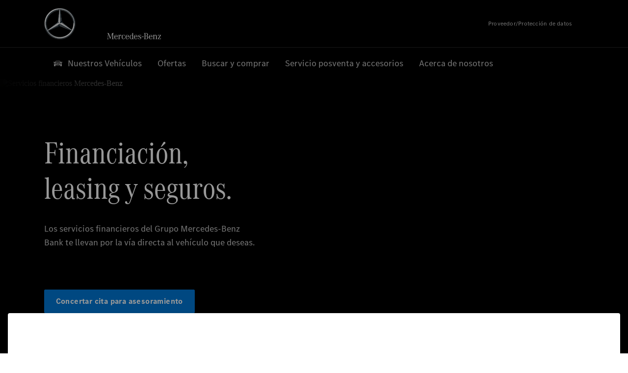

--- FILE ---
content_type: text/html;charset=utf-8
request_url: https://www.mercedes-benz-aguinaga.es/passengercars/find-and-buy/financial-services.html
body_size: 32239
content:
<!doctype html>
<html lang="es-ES" dir="ltr">
    <head>
    
    
    <meta charset="utf-8">
    <meta name="template" content="/conf/daimler/settings/wcm/templates/generic-retail-template">
    <title>Servicios financieros</title>

    
    <meta name="robots" content="index, follow">
    <meta name="description" content="Los servicios financieros a medida del Grupo Mercedes-Benz Bank te aportan flexibilidad financiera.">
    
    
    <meta property="og:description" content="Los servicios financieros a medida del Grupo Mercedes-Benz Bank te aportan flexibilidad financiera.">
    <meta property="og:url" content="https://www.mercedes-benz-aguinaga.es/passengercars/find-and-buy/financial-services.html">
    
    <meta property="og:type" content="website">
    <meta property="og:image" content="https://www.mercedes-benz-aguinaga.es/content/dam/retail/germany/passengercars/sharing-images/Sharing-Mercedes-Stern-470x246.jpg">
    <meta property="og:image:width" content="470">
    <meta property="og:image:height" content="246">
    <link rel="canonical" href="https://www.mercedes-benz-aguinaga.es/passengercars/find-and-buy/financial-services.html">

    

    <meta name="viewport" content="width=device-width, initial-scale=1.0">

    <link rel="alternate" hreflang="es-ES" href="https://www.mercedes-benz-aguinaga.es/passengercars/find-and-buy/financial-services.html">
    
        
    

    
        <link rel="preconnect" href="//assets.oneweb.mercedes-benz.com" crossorigin>
        
    
        
        <link rel="dns-prefetch" href="//assets.oneweb.mercedes-benz.com">
    




    




    
    

    
    
        <link rel="preload" as="image" media="(min-width: 1440px)">
        <link rel="preload" as="image" media="(min-width: 1280px) and (max-width: 1439)">
        <link rel="preload" as="image" media="(min-width: 1024px) and (max-width: 1279)">
        <link rel="preload" as="image" media="(min-width: 768px) and (max-width: 1023px)">
        <link rel="preload" as="image" media="(min-width: 480px) and (max-width: 767px)">
        <link rel="preload" as="image" media="(max-width: 479px)">
    


    
    

    


	
	
	
	
	
	 
	    
	    
	    
	    
	    
	<link href="https://assets.oneweb.mercedes-benz.com/plugin/mbmxp/owc/fe/1.76.0/css/owc.min.css" rel="stylesheet"/>

	
	 
	    
     <script src="https://assets.oneweb.mercedes-benz.com/plugin/mbmxp-owc-runtime/vue.min.js"></script> 

	    
	    
	    
	    
	
	 
	    
	    
	    
	    
	    
	<link href="https://assets.oneweb.mercedes-benz.com/plugin/workbench/core/6.23.0/css/globals.css" rel="stylesheet"/>

	
	 
	    
	    
	    
	    
	    
	<link href="https://assets.oneweb.mercedes-benz.com/plugin/workbench/core/7.78.1/css/globals.css" rel="stylesheet"/>

	
	 
	    
	    
	    
	    
	    
	<link rel="stylesheet"/>

	
	 
	    
	    
	    
	    
	    
	<link href="https://assets.oneweb.mercedes-benz.com/plugin/workbench/core/7.78.1/css/extensions/components.css" fetchpriority="high" rel="stylesheet"/>

	
	 
	    
	    
	    
	    
	    
	<link href="https://assets.oneweb.mercedes-benz.com/plugin/workbench/core/7.78.1/css/extensions/grid.css" fetchpriority="high" rel="stylesheet"/>

	
	 
	    
	    
	    
	    
	    
	<link href="https://assets.oneweb.mercedes-benz.com/plugin/workbench/core/7.78.1/css/extensions/spacing.css" fetchpriority="high" rel="stylesheet"/>

	



    
        <script>
            if (!HTMLScriptElement.supports || !HTMLScriptElement.supports("importmap")) {
                document.head.appendChild(
                    Object.assign(document.createElement("script"), {
                        src: "https://assets.oneweb.mercedes-benz.com/npm/es-module-shims@1",
                        async: true,
                    })
                );
            }
        </script>
        <script type="importmap">
            {
                "imports": {"cmic-notifications-hub-ui-v0":"https://assets.oneweb.mercedes-benz.com/plugin/cmic-notifications-hub-ui/cmic-notifications-hub-ui-0.13.0/index.wc.js","@seamless/store":"https://assets.oneweb.mercedes-benz.com/plugin/seamless-store/seamless-store-7.2.0/index.js","vue-i18n":"https://assets.oneweb.mercedes-benz.com/npm/vue-i18n@11/dist/vue-i18n.esm-browser.prod.js","iam-user-menu-v3-v3":"https://assets.oneweb.mercedes-benz.com/plugin/iam-user-menu/latest/index.wc.js","eqpodc-one-flyout-v1":"https://assets.oneweb.mercedes-benz.com/plugin/eqpodc-one-flyout/eqpodc-one-flyout-1.144.0/index.wc.js","@b2x/profile-library":"https://assets.oneweb.mercedes-benz.com/plugin/iam-profile-library/latest/index.js","@cmp/privacy-shield":"https://assets.oneweb.mercedes-benz.com/plugin/cmm-privacy-shield/2-latest/privacy-shield/privacy-shield.esm.js","@workbench/load-utils/dist/tokens":"https://assets.oneweb.mercedes-benz.com/plugin/workbench-load-utils/1/tokens.js","vue":"https://assets.oneweb.mercedes-benz.com/npm/vue@3/dist/vue.esm-browser.prod.js","@seamless/vue3-aem-plugin/vue-components":"https://assets.oneweb.mercedes-benz.com/plugin/seamless-vue3-aem-plugin/seamless-vue3-aem-plugin-0.12.2/vue-components.js","@mm-consid/viss":"https://assets.oneweb.mercedes-benz.com/plugin/eqpodc-viss/latest/index.js","sccs-vehicle-match-teaser-v0":"https://assets.oneweb.mercedes-benz.com/plugin/sccs-vehicle-match-teaser/sccs-vehicle-match-teaser-0.278.0/index.js","@dh-io-globalelem/vehicle-context-automation":"https://assets.oneweb.mercedes-benz.com/plugin/globalelem-vehicle-context-automation/globalelem-vehicle-context-automation-2.12.0/index.mjs","eqpodc-deep-links-v1":"https://assets.oneweb.mercedes-benz.com/plugin/eqpodc-deep-links/eqpodc-deep-links-1.144.0/index.js","@b2x/loginaction/checkForConsentUpdates":"https://assets.oneweb.mercedes-benz.com/plugin/mmde-cccpic-initializer/mmde-cccpic-initializer-1.7.0/loginaction.js","eqpodc-carl-v1":"https://assets.oneweb.mercedes-benz.com/plugin/eqpodc-carl/eqpodc-carl-1.144.0/index.js","@fcis/widget":"https://assets.oneweb.mercedes-benz.com/plugin/fcis/fcis-widget/4.x/esm/loader.js","emh-region-picker-v3":"https://assets.oneweb.mercedes-benz.com/plugin/emh-region-picker/latest/index.wc.js","sccs-vehicle-tile-v0":"https://assets.oneweb.mercedes-benz.com/plugin/sccs-vehicle-tile/sccs-vehicle-tile-0.162.0/App.js","eqpodc-viss-v1":"https://assets.oneweb.mercedes-benz.com/plugin/eqpodc-viss/eqpodc-viss-1.144.0/index.js","sccs-vehicle-tile-repo/":"https://assets.oneweb.mercedes-benz.com/plugin/sccs-vehicle-tile/","@owc/aem-meta-tags-util":"https://assets.oneweb.mercedes-benz.com/plugin/mbmxp-aem-meta-tags-util/1/index.js","@seamless/vue3-aem-plugin":"https://assets.oneweb.mercedes-benz.com/plugin/seamless-vue3-aem-plugin/seamless-vue3-aem-plugin-0.12.2/index.js","@chrome/web-vitals":"https://assets.oneweb.mercedes-benz.com/npm/web-vitals@4.2.4/dist/web-vitals.min.js?module","@workbench/load-utils/":"https://assets.oneweb.mercedes-benz.com/plugin/workbench-load-utils/1/","eqpodc-notifications-connection-v1":"https://assets.oneweb.mercedes-benz.com/plugin/eqpodc-notifications-connection/eqpodc-notifications-connection-1.123.0/index.js","sccs-shared-apollo-client-v0":"https://assets.oneweb.mercedes-benz.com/plugin/sccs-shared-apollo-client/sccs-shared-apollo-client-0.162.0/index.js","@b2x/shared/":"https://assets.oneweb.mercedes-benz.com/plugin/iam-shared/latest/","@mm-consid/touchpoints":"https://assets.oneweb.mercedes-benz.com/plugin/eqpodc-touchpoints/latest/index.js","@b2x/std/":"https://assets.oneweb.mercedes-benz.com/plugin/iam-std/latest/","sccs-one-teaser-v0":"https://assets.oneweb.mercedes-benz.com/plugin/sccs-one-teaser/sccs-one-teaser-0.162.0/OneTeaser.js","@mm-consid/carl":"https://assets.oneweb.mercedes-benz.com/plugin/eqpodc-carl/latest/index.js","@mm-consid/deep-links":"https://assets.oneweb.mercedes-benz.com/plugin/eqpodc-deep-links/latest/index.js","@dh-io-globalelem/vehicle-data-store-connection":"https://assets.oneweb.mercedes-benz.com/plugin/globalelem-vehicle-data-store-connection/globalelem-vehicle-data-store-connection-2.2.0/index.mjs","@oneweb/notification":"https://assets.oneweb.mercedes-benz.com/plugin/owvans-flyout/latest/main.js","@owc/connection-tracking":"https://assets.oneweb.mercedes-benz.com/plugin/seamless-connection-tracking/2.9.0/index.js","@workbench/core":"https://assets.oneweb.mercedes-benz.com/plugin/workbench/core/7.78.1/workbench/index.esm.js","@workbench/load-utils/dist/styles":"https://assets.oneweb.mercedes-benz.com/plugin/workbench-load-utils/1/styles.js","@dh-io-eqpodc/library":"https://assets.oneweb.mercedes-benz.com/plugin/eqpodc-library/latest/index.js","@owc/connection-aem-tracking":"https://assets.oneweb.mercedes-benz.com/plugin/mbmxp-connection-aem-tracking/mbmxp-connection-aem-tracking-2.8.0/index.mjs","@dh-io-eqpodc/composables":"https://assets.oneweb.mercedes-benz.com/plugin/eqpodc-composables/latest/index.js","@seamless/logger":"https://assets.oneweb.mercedes-benz.com/plugin/seamless-logger/7.5.0/index.js","@dh-io-eqpodc/types":"https://assets.oneweb.mercedes-benz.com/plugin/eqpodc-types/latest/index.js","@owc/seamless-utils":"https://assets.oneweb.mercedes-benz.com/plugin/seamless-seamless-utils/1/index.js","@b2x/loginaction/declarationOfConsent":"https://assets.oneweb.mercedes-benz.com/plugin//dpd-one-doc-login-check-action/dpd-one-doc-login-check-action-1.0.7/index.js","fss-search-input-v2":"https://assets.oneweb.mercedes-benz.com/plugin/fss-search-input/fss-search-input-2.8.0/fss-search-input.min.js","fss-search-input-v1":"https://assets.oneweb.mercedes-benz.com/plugin/fss-search-input/fss-search-input-1.132.0/fss-search-input.min.js","@b2x/authentication":"https://assets.oneweb.mercedes-benz.com/plugin/iam-authentication/latest/index.mjs","sccs-inflate-v0":"https://assets.oneweb.mercedes-benz.com/plugin/sccs-inflate/sccs-inflate-0.162.0/index.js","mmu-cccpic-wrapper-v1":"https://assets.oneweb.mercedes-benz.com/plugin/mmu-cccpic-wrapper/mmu-cccpic-wrapper-1.19.0/index.wc.js","@owc/aem-translations-util":"https://assets.oneweb.mercedes-benz.com/plugin/seamless-aem-translations-util/1/index.js","emh-vehicle-tile-repo/":"https://assets.oneweb.mercedes-benz.com/plugin/emh-vehicle-tile/","@owc/meta-tags-util":"https://assets.oneweb.mercedes-benz.com/plugin/seamless-meta-tags-util/1/index.js","mmde-consents-management-widget-v0":"https://assets.oneweb.mercedes-benz.com/plugin/mmde-consents-management-widget/mmde-consents-management-widget-0.53.0/index.wc.js","@owc/aem-utils":"https://assets.oneweb.mercedes-benz.com/plugin/mbmxp-aem-utils/1/index.js","@seamless/component-orchestrator":"https://assets.oneweb.mercedes-benz.com/plugin/seamless-component-orchestrator/seamless-component-orchestrator-0.1.1/index.js","mmde-consents-management-widget-v1":"https://assets.oneweb.mercedes-benz.com/plugin/mmde-consents-management-widget/mmde-consents-management-widget-1.4.1/index.wc.js","@b2x/authentication-library":"https://assets.oneweb.mercedes-benz.com/plugin/iam-authentication/latest/legacy.mjs","@dh-io-globalelem/cta-web-component":"https://assets.oneweb.mercedes-benz.com/plugin/globalelem-cta-web-component/globalelem-cta-web-component-1.4.0/cta-web-component/cta-web-component.esm.js","https://assets.oneweb.mercedes-benz.com/plugin/sccs-vehicle-tile/":"https://assets.oneweb.mercedes-benz.com/plugin/sccs-vehicle-tile/","iam-user-menu":"https://assets.oneweb.mercedes-benz.com/plugin/iam-user-menu/latest/index.wc.js","@owc/translations-util":"https://assets.oneweb.mercedes-benz.com/plugin/seamless-translations-util/1/index.js","@seamless/one-context":"https://assets.oneweb.mercedes-benz.com/plugin/seamless-one-context/seamless-one-context-2.7.0/index.js","@owc/component-data-util":"https://assets.oneweb.mercedes-benz.com/plugin/seamless-component-data-util/1.3.0/index.js","@dh-io-eqpodc/notifications":"https://assets.oneweb.mercedes-benz.com/plugin/eqpodc-notifications/latest/index.js","eqpodc-touchpoints-v1":"https://assets.oneweb.mercedes-benz.com/plugin/eqpodc-touchpoints/eqpodc-touchpoints-1.144.0/index.js","sccs-shared-viss-client-v0":"https://assets.oneweb.mercedes-benz.com/plugin/sccs-shared-viss-client/sccs-shared-viss-client-0.278.0/index.js","atcscos-header-cart-v2":"https://assets.oneweb.mercedes-benz.com/plugin/atcscos-header-cart/latest/index.js","@owc/aem-component-data-util":"https://assets.oneweb.mercedes-benz.com/plugin/mbmxp-aem-component-data-util/1.1.0/index.js","mmde-cccpic-wrapper-v1":"https://assets.oneweb.mercedes-benz.com/plugin/mmde-cccpic-wrapper/mmde-cccpic-wrapper-1.19.0/index.wc.js","@workbench/core/":"https://assets.oneweb.mercedes-benz.com/plugin/workbench/core/7.78.1/"}
            }
        </script>
        <script type="module">
            async function importModule(name) {
                if ('importShim' in window) {
                    return await importShim(name);
                }
                return await import(name);
            }
            window.importModule = importModule;
        </script>
    





    
        <link href="https://assets.oneweb.mercedes-benz.com/plugin/hp-header-ssr/hp-header-ssr-1.34.0/client/client.css" crossorigin="anonymous" rel="stylesheet">
    
        <link href="https://assets.oneweb.mercedes-benz.com/plugin/cmic-notifications-hub-ui/cmic-notifications-hub-ui-0.13.0/style.css" crossorigin="anonymous" rel="stylesheet">
    



    
    <script type="application/javascript">
         (function(h,o,u,n,d) {
           h=h[d]=h[d]||{q:[],onReady:function(c){h.q.push(c)}}
           d=o.createElement(u);d.async=1;d.src=n
           n=o.getElementsByTagName(u)[0];n.parentNode.insertBefore(d,n)
        })(window,document,'script','https://places.mercedes-benz.com/datadog-rum-v5.js','DD_RUM')
          DD_RUM.onReady(function() {
              const aemNamespace = window.top.aemNamespace || window.aemNamespace || {};
              const rum = window.DD_RUM;

              // Plugin info extraction utilities for seamless plugins/components

              // Matches:
              //   /plugin/<service>/<service>-<version>/...
              //   /plugin/<service>/latest/...
              //   /plugin/<service>/<semver>/...
              // where <service> = [a-z0-9-]+, <version> = [A-Za-z0-9._-]+, <semver> = major.minor.patch (e.g., 1, 1.2, 1.2.3)
              const URL_REGEX = /https?:\/\/[^\s)]+/g;
              const PLUGIN_PATH_REGEX = /\/plugin\/(?<service>[a-z0-9-]+)\/(?:(?<service2>[a-z0-9-]+)-(?<version>[A-Za-z0-9._-]+)|(?<latest>latest)|(?<semver>\d+(?:\.\d+)?(?:\.\d+)?))\//i;
              const pluginInfoCache = new Map();

              function extractPluginInfo(url) {
                if (pluginInfoCache.has(url)) {
                  return pluginInfoCache.get(url) || null;
                }

                const match = url.match(PLUGIN_PATH_REGEX);
                if (!match || !match.groups) {
                  pluginInfoCache.set(url, null);
                  return null;
                }

                const { service, service2, version, latest, semver } = match.groups;
                let pluginInfo = null;

                if (version && service2 === service && service) {
                  pluginInfo = { service: service, version: version };
                } else if (latest && service) {
                  pluginInfo = { service: service, version: 'latest' };
                } else if (semver && service) {
                  pluginInfo = { service: service, version: semver };
                }

                pluginInfoCache.set(url, pluginInfo);
                return pluginInfo;
              }

              function enrichEventWithPluginInfo(event, stack) {
                const urlMatch = stack.match(URL_REGEX);
                if (urlMatch) {
                  const url = urlMatch[0];
                  const pluginInfo = extractPluginInfo(url);
                  if (pluginInfo) {
                    event.service = pluginInfo.service;
                    event.version = pluginInfo.version;
                  }
                }
              }

              function createDatadogBeforeSendHandler() {
                return function(event, context) {
                  const stack = context?.handlingStack || event?.error?.stack;
                  if (stack && typeof stack === 'string') {
                    enrichEventWithPluginInfo(event, stack);
                  }
                  return true;
                };
              }

              rum.init({
              applicationId: 'f0a41b6a-4010-40bd-a765-ea38d885117d',
              clientToken: 'pub67362887d0b5cd1a33a81fb515d90fc8',
              site: 'datadoghq.eu',
              service: 'one-web',
              env: aemNamespace.pageEnvironmentVariables?.stageVariant,
              version: aemNamespace.pageEnvironmentVariables?.backendVersion,
              allowedTracingUrls: [
                  aemNamespace.environmentVariables?.apiUrl,
                  aemNamespace.environmentVariables?.apiUrlEU,
                  aemNamespace.environmentVariables?.apiUrlUS,
                  aemNamespace.environmentVariables?.apiUrlAP
              ].filter(Boolean),
              traceSampleRate: parseInt('10') ,
              sessionSampleRate: parseInt('10') ,
              sessionReplaySampleRate: parseInt('10') ,
              telemetrySampleRate: parseInt('20') ,

              trackUserInteractions: 'true',
              trackResources: 'true',
              trackLongTasks: 'true',

              defaultPrivacyLevel: 'mask',

              proxy: 'https://places.mercedes-benz.com/dd-proxy/',
              enableExperimentalFeatures: ["feature_flags"],
              beforeSend: createDatadogBeforeSendHandler()
            });
            rum.startSessionReplayRecording();

            rum.setGlobalContextProperty('platform', 'nebula');
            rum.setGlobalContextProperty('tenant', aemNamespace.pageEnvironmentVariables?.experience);
            rum.setGlobalContextProperty('market', aemNamespace.pageEnvironmentVariables?.country);
            rum.setGlobalContextProperty('pagetype', aemNamespace.pageEnvironmentVariables?.pageType);
            rum.setGlobalContextProperty('template', aemNamespace.pageEnvironmentVariables?.templateName);
            rum.setGlobalContextProperty('salesChannel', aemNamespace.pageEnvironmentVariables?.salesChannel);
            rum.setGlobalContextProperty('businessUnit', aemNamespace.pageEnvironmentVariables?.businessUnit);
          })
    </script>


    <script type="module">
    const {
        onCLS,
        onFID,
        onLCP,
        onINP,
        onTTFB,
        onFCP,
    }  = await importModule("@chrome/web-vitals");

    window.top.web_vitals_analytics = {};

    function registerMetric({ name, id, delta, value }) {
        window.top.web_vitals_analytics = window.top.web_vitals_analytics || {};
        window.top.web_vitals_analytics[name] = `${value}|${id}|${delta}`;
    }

    onCLS(registerMetric);
    onFID(registerMetric);
    onLCP(registerMetric);
    onINP(registerMetric);
    onTTFB(registerMetric);
    onFCP(registerMetric);
</script>

    
    
        <script type="module" src="https://assets.oneweb.mercedes-benz.com/plugin/cmm-cookie-banner/2-latest/cookie-banner/cookie-banner.esm.js" data-stencil-namespace="cookie-banner"></script>
        <script nomodule src="https://assets.oneweb.mercedes-benz.com/plugin/cmm-cookie-banner/2-latest/cookie-banner/cookie-banner.js" data-stencil-namespace="cookie-banner"></script>

        
    
<script src="/etc.clientlibs/daimler/embxp-wholesale/components-ng/clientlibs/cookie-layer/publish.lc-c13796e2aed1470a07bdf9f4df8318d9-lc.min.js"></script>



    
    


    
    <!-- Google Tag Manager -->
    <script>(function(w,d,s,l,i){w[l]=w[l]||[];w[l].push({'gtm.start':
new Date().getTime(),event:'gtm.js'});var f=d.getElementsByTagName(s)[0],
j=d.createElement(s),dl=l!='dataLayer'?'&l='+l:'';j.async=true;j.src=
'/AE_4701842454/gtm.js?id='+i+dl;f.parentNode.insertBefore(j,f);
})(window,document,'script','dataLayer_ow','GTM-5WS2663');</script>
    <!-- End Google Tag Manager -->

     
     <script>
          (window.top.aemNamespace || (window.top.aemNamespace = {})).environmentVariables = {"logger-version":"7.5.0","seamless-aem-meta-tags-util-version":"1","globalelem-footnote-reference-component":"2.8.0","seamless-aem-component-data-util-version":"1.1.0","workbench-tokens-version":"2-latest","vehicle-data-store-connection-version":"2.2.0","b2x-profile-selection-version":"latest","ow-frontend-version":"1.76.0","connection-tracking-version":"2.9.0","seamless-aem-translations-util-version":"1","seamless-meta-tags-util-version":"1","seamless-aem-utils-version":"1","apiUrlUS":"https://us.api.oneweb.mercedes-benz.com","vue-esm-version":"https://assets.oneweb.mercedes-benz.com/npm/vue@3/dist/vue.esm-browser.prod.js","apiUrl":"https://api.oneweb.mercedes-benz.com","workbench-version":"6.23.0","seamless-qualtrics-version":"0.2.0","seamless-store-version":"seamless-store-7.2.0","globalelem-footnote-component":"3.10.0","seamless-utils-version":"1","second-workbench-version":"7.78.1","assetUri":"https://assets.oneweb.mercedes-benz.com/plugin","seamless-component-orchestrator-version":"0.1.1","privacy-shield-version":"2","vehicle-context-automatization-service-version":"2.12.0","globalelem-cta-web-component":"1.4.0","b2x-profile-version":"latest","productionAssetUri":"https://assets.oneweb.mercedes-benz.com/plugin/","one-context-version":"2.7.0","global-imports-version":"mbmxp-globals-3.2.0","vue3-aem-plugin-version":"0.12.2","fe-asset-server-script-url":"https://assets.oneweb.mercedes-benz.com/plugin/mbmxp/owc/fe/0.4.0/wc/owc.min.js","connection-aem-tracking-version":"2.8.0","apiUrlAP":"https://ap.api.oneweb.mercedes-benz.com","seamless-component-data-util-version":"1.3.0","apiUrlEU":"https://eu.api.oneweb.mercedes-benz.com","globalAssetUri":"https://assets.oneweb.mercedes-benz.com/global/","seamless-translations-util-version":"1","declaration-of-consent-version":"1.0.7","workbench-load-utils-version":"1"};
     </script>


    
    <script>
        (window.top.aemNamespace || (window.top.aemNamespace = {})).pageEnvironmentVariables = {"country":"ES","businessUnit":"passengercars","vehicleData":{"subBrands":[],"engineConcept":"","cta":{"enquiry":null,"scenario":"default"},"lifeCycle":"","modelSeries":"","subBodyType":""},"language":"es","experience":"MBMXP","salesChannel":"retail","runMode":"PUBLISH","stageVariant":"prod","apiUri":"https://api.oneweb.mercedes-benz.com","pageType":"generic","languageDirection":"ltr","stage":"PROD","cscsApi":{"applicationName":"OWRETAIL","apiPath":"/bin/daimler/cscs/get-token.owretail.json"},"templateName":"generic-retail-template","wcmMode":"DISABLED","backendVersion":"4.20.0-2026_0102_1120307_0007252035"};
    </script>


    <script>
    (window.top.aemNamespace || (window.top.aemNamespace = {})).vehicleData = {"cta":{"enquiry":null,"scenario":"default"},"modelSeries":"","subBrands":[],"engineConcept":"","subBodyType":"","lifeCycle":""};
</script>
<script>
    (window.top.aemNamespace || (window.top.aemNamespace = {})).dealerContext = {"legalName":"AGUINAGA COMERCIAL, S.L.","outletId":"GS0010558","companyId":"GC0008408","allOutletId":"GS0010558,GS0012981,GS0018311,GS0042168,GS0018121","legacyId":"ES01000087","email":"info@aguinaga.es","phone":"+34 944 97 00 74","website":"https://www.mercedes-benz-aguinaga.es","applications":{"carConfigurator":"/","vehicleSearch":"/","appointmentBooking":"/","testDrive":"/","modelOverview":"/","vehicleSearchVans":"","vansConfigurator":"","modelOverviewVans":"","onlineStore":""},"dealerOrgName":"AGUINAGA COMERCIAL, S.L. "};
</script>

    

    

    <link rel="apple-touch-icon" sizes="180x180" href="https://assets.oneweb.mercedes-benz.com/global/1.22.0/favicon/apple-touch-icon.png">
<link rel="icon" type="image/png" sizes="32x32" href="https://assets.oneweb.mercedes-benz.com/global/1.22.0/favicon/favicon-32x32.png">
<link rel="icon" type="image/png" sizes="16x16" href="https://assets.oneweb.mercedes-benz.com/global/1.22.0/favicon/favicon-16x16.png">
<link rel="manifest" href="https://assets.oneweb.mercedes-benz.com/global/1.22.0/favicon/manifest.json">
<link rel="shortcut icon" href="https://assets.oneweb.mercedes-benz.com/global/1.22.0/favicon/favicon.ico">
<meta name="msapplication-TileColor" content="#000000">
<meta name="msapplication-TileImage" content="https://assets.oneweb.mercedes-benz.com/global/1.22.0/favicon/mstile-144x144.png">
<meta name="msapplication-config" content="https://assets.oneweb.mercedes-benz.com/global/1.22.0/favicon/browserconfig.xml">

    <noscript>
    
        
    
    <!-- Categories: noscript.publish.generic-->
    <link rel="stylesheet" href="/etc.clientlibs/daimler/embxp-wholesale/components-ng/pages/generic/clientlib/noscript.lc-727035a7be158f64c1e4122d260ac18a-lc.min.css" type="text/css">

    
</noscript>

    <link href="https://assets.oneweb.mercedes-benz.com/plugin/globalelem-next-best-activities/globalelem-next-best-activities-0.5.0/style.css" crossorigin="anonymous" rel="stylesheet"></head><body class="generic-template generic,page,basicpage"><div>
    
    



    
    <script>
        (function () {
            'use strict';

            // CIAM callbacks to initialize only on generic template
            window.nn = window.nn || {};
            window.nn.global = {};

            const setCallbacksWithParams = function (methodName, args) {
                if (!Array.isArray(args)) {
                    args = [args];
                }

                this.callbacksWithParams.push({
                    methodName: methodName,
                    args: args
                });
            };

            window.nn.global.moduleHelpers = {
                ciam: {
                    callbacksWithParams: [],
                    addOnInitCallbacks: setCallbacksWithParams
                }
            };

            const entries = {
                'ciamLoginUrl': 'https:\/\/www.mercedes\u002Dbenz\u002Daguinaga.es\/bin\/daimler\/public\/ciam\/authent.html?lang=es_ES',
                'ciamLogoutUrl': 'https:\/\/api.secure.mercedes\u002Dbenz.com\/ciam\/logout?ui_locales=es_ES\x26post_logout_redirect_uri=https%3A%2F%2Fwww.mercedes\u002Dbenz\u002Daguinaga.es%2Fbin%2Fdaimler%2Fpublic%2Fciam%2Foidc\u002Dpost\u002Dlogout.html',
                'ciamRegistrationUrl': 'https:\/\/www.mercedes\u002Dbenz\u002Daguinaga.es\/bin\/daimler\/public\/ciam\/registration.html?lang=es_ES',
                'ciamRegistrationConfirmUrl': 'https:\/\/login.secure.mercedes\u002Dbenz.com\/profile\/confirm\u002Dregistration?app\u002Did=ONEWEB.ow\u002Dprod\x26lang=es_ES',
                'apiGatewayConfiguration': '{ \x22apiGatewayUrl\x22: \x22https:\/\/api.oneweb.mercedes\u002Dbenz.com\x22, \x22apiGatewayUrlOverride\x22: \x22\x22, \x22countryCode\x22: \x22ES\x22, \x22locale\x22: \x22es\u002DES\x22 }',
                'loginLinkText': 'Login',
                'logoutLinkText': 'Logout',
                'postLoginCallbackUrl': '',
                'postLogoutCallbackUrl': '',
            };
            window.nn.global.moduleHelpers.ciam.addOnInitCallbacks('addSessionStorageEntries',
                entries);
                
            window.localStorage.removeItem('callback-url');
        }());
    </script>
</div>




    
        <noscript>
    
    
    
    <div data-nosnippet class="noscript">
        <div class="header">
            <div class="header__container">
                <div class="header__inner">
                    <a href="/">
                        <img class="header__img" src="https://assets.oneweb.mercedes-benz.com/global/1.16.0/images/svg/MB-star_n_web.svg" alt="mb-star">
                        
                        
                            <svg class="header__claim" xmlns="http://www.w3.org/2000/svg" width="111" height="13" viewBox="0 0 111 13"><g fill="#FFF" transform="translate(.1 .3)"><rect width="4.1" height="1" x="70.8" y="7.1"></rect><path d="M2.5,1.3 L2.1,10.8 L2.1,11 C2.1,11.8 2.3,12 3.6,12.1 L3.6,12.5 C2.7,12.4 2.3,12.4 1.8,12.4 C1.3,12.4 0.9,12.4 0,12.5 L0,12.1 C1.3,12 1.5,11.9 1.5,10.9 L1.9,1.9 L1.9,1.8 C1.9,1 1.6,0.8 0.4,0.7 L0.4,0.2 C1.1,0.3 1.4,0.3 1.9,0.3 C2.6,0.3 2.9,0.3 3.6,0.2 L7,9.5 L10.5,0.2 C11.3,0.3 11.7,0.3 12.3,0.3 C12.8,0.3 13.1,0.3 13.8,0.2 L13.8,0.7 C12.6,0.8 12.3,1 12.3,1.8 L12.3,1.9 L12.5,10.9 C12.5,11.9 12.7,12 14,12.1 L14,12.5 C12.8,12.4 12.4,12.4 11.7,12.4 C11,12.4 10.6,12.4 9.4,12.5 L9.4,12.1 C10.6,12 10.9,11.8 10.9,11 L10.9,10.9 L10.7,1.4 L7.6,9.5 L7.4,10.1 L7.1,10.8 L6.9,11.5 L6.7,12.1 L6.4,12.1 L6.2,11.5 L5.9,10.8 L5.7,10.1 L5.5,9.4 L2.5,1.3 Z M18.7,12.1 C17,12.1 16.3,10.8 16.3,7.9 L21.8,7.9 C21.8,5.1 20.6,3.6 18.4,3.6 C16.2,3.6 14.8,5.4 14.8,8.2 C14.8,11 16.2,12.7 18.5,12.7 C20.3,12.7 21.5,11.6 21.7,9.7 L21,9.7 C20.8,11.2 20,12.1 18.7,12.1 M16.3,7.2 C16.5,5.1 17.2,4 18.4,4 C19.6,4 20.2,5 20.3,7.2 L16.3,7.2 Z M22.8,4.2 L22.8,3.9 C23.8,3.8 24.5,3.7 25.2,3.5 C25.3,4.2 25.3,4.5 25.4,5 L25.4,5.2 C25.8,4.2 26.6,3.5 27.5,3.5 C28.4,3.5 29.1,4.1 29.1,5 C29.1,5.5 28.8,5.9 28.3,5.9 C27.9,5.9 27.5,5.6 27.5,5.3 C27.5,5.3 27.5,5.2 27.5,5.1 L27.5,4.9 L27.5,4.8 C27.5,4.5 27.3,4.4 26.9,4.4 C25.9,4.4 25.3,5.6 25.3,7.4 L25.3,11.2 C25.3,12 25.5,12.1 26.6,12.2 L26.6,12.6 C25.6,12.5 25.2,12.5 24.6,12.5 C23.9,12.5 23.6,12.5 22.5,12.6 L22.5,12.2 C23.6,12.1 23.8,12 23.8,11.2 L23.8,5.4 L23.8,5.1 C23.8,4.3 23.7,4.2 22.7,4.2 L22.8,4.2 L22.8,4.2 Z M36.2,3.4 L36.2,6.4 L35.8,6.4 C35.5,4.8 34.8,4 33.7,4 C32.3,4 31.5,5.5 31.5,8.1 C31.5,10.7 32.2,12 33.6,12 C34.7,12 35.4,11.2 35.6,9.6 L36.4,9.6 C36.2,11.6 35.1,12.6 33.5,12.6 C31.4,12.6 29.9,10.8 29.9,8.1 C29.9,5.4 31.4,3.5 33.5,3.5 C34.3,3.5 34.8,3.7 35.4,4.3 L35.9,3.4 L36.2,3.4 L36.2,3.4 Z M41.6,12.1 C39.9,12.1 39.2,10.8 39.2,7.9 L44.7,7.9 C44.7,5.1 43.5,3.6 41.3,3.6 C39.1,3.6 37.7,5.4 37.7,8.2 C37.7,11 39.1,12.7 41.4,12.7 C43.2,12.7 44.4,11.6 44.6,9.7 L43.9,9.7 C43.7,11.2 42.9,12.1 41.6,12.1 M39.2,7.2 C39.4,5.1 40.1,4 41.3,4 C42.5,4 43.1,5 43.2,7.2 L39.2,7.2 Z M53.2,10.6 L53.2,0 C52.3,0.2 51.5,0.4 50.4,0.5 L50.4,0.8 C51.6,0.8 51.7,0.9 51.7,1.9 L51.7,5.1 C51,4 50.5,3.7 49.5,3.7 C47.5,3.7 46.2,5.6 46.2,8.2 C46.2,10.8 47.6,12.7 49.6,12.7 C50.6,12.7 51.4,12.2 51.9,11.2 C52,11.9 52,12 52.2,12.7 C53,12.5 53.3,12.4 54.3,12.3 L54.6,12.3 L54.6,12 C53.3,11.8 53.2,11.7 53.2,10.6 M49.7,12.2 C48.4,12.2 47.7,10.8 47.7,8.2 C47.7,5.5 48.3,4.2 49.7,4.2 C51.1,4.2 51.8,5.6 51.8,8.3 C51.7,10.8 51,12.2 49.7,12.2 M59.1,12.1 C57.4,12.1 56.7,10.8 56.7,7.9 L62.2,7.9 C62.2,5.1 61,3.6 58.8,3.6 C56.6,3.6 55.2,5.4 55.2,8.2 C55.2,11 56.6,12.7 58.9,12.7 C60.7,12.7 61.9,11.6 62.1,9.7 L61.4,9.7 C61.2,11.2 60.4,12.1 59.1,12.1 M56.7,7.2 C56.9,5.1 57.6,4 58.8,4 C60,4 60.6,5 60.7,7.2 L56.7,7.2 Z M63.7,12.7 L63.7,9.6 L64.1,9.6 C64.4,11.3 65.2,12.1 66.5,12.1 C67.6,12.1 68.4,11.4 68.4,10.4 C68.4,9.8 68.1,9.4 67.2,8.9 L66.5,8.6 L65.6,8.3 C64.3,7.7 63.8,7.2 63.8,6.1 C63.8,4.6 64.9,3.7 66.6,3.7 C67.3,3.7 67.8,3.9 68.5,4.3 L68.8,3.5 L69.1,3.5 L69.1,6.3 L68.7,6.3 C68.5,4.8 67.9,4.1 66.8,4.1 C65.8,4.1 65.1,4.8 65.1,5.6 C65.1,6.3 65.4,6.6 67,7.3 L67.8,7.6 C69.2,8.2 69.7,8.8 69.7,9.9 C69.7,11.4 68.5,12.5 66.7,12.5 C65.9,12.5 65.2,12.3 64.5,11.7 L64.1,12.5 L63.7,12.5 L63.7,12.7 L63.7,12.7 Z M83.5,3.2 C83.5,2.2 83.1,1.4 82.4,0.9 C81.8,0.4 81.1,0.2 79.9,0.2 L75.1,0.2 L75.1,0.7 C76.4,0.8 76.6,0.9 76.6,1.9 L76.6,10.8 C76.6,11.8 76.5,11.9 75.1,12 L75.1,12.4 L79.7,12.4 C81.1,12.4 81.8,12.2 82.6,11.8 C83.5,11.2 84.1,10.1 84.1,8.9 C84.1,7.9 83.7,7 83,6.5 C82.6,6.2 82.2,6 81.5,5.9 C82.8,5.4 83.5,4.5 83.5,3.2 M78.1,0.8 L79.7,0.8 C81.2,0.8 81.9,1.6 81.9,3.3 C81.9,4.1 81.7,4.8 81.3,5.2 C80.9,5.7 80.4,5.8 79.4,5.8 L78.1,5.8 L78.1,0.8 Z M79.9,6.3 C80.9,6.3 81.4,6.5 81.8,6.9 C82.2,7.3 82.5,8.1 82.5,9 C82.5,10.8 81.6,11.9 79.9,11.9 L79.2,11.9 C78.2,11.9 78.1,11.8 78.1,10.9 L78.1,6.3 L79.9,6.3 Z M89.5,12.1 C87.8,12.1 87.1,10.8 87.1,7.9 L92.6,7.9 C92.6,5.1 91.4,3.6 89.2,3.6 C87,3.6 85.6,5.4 85.6,8.2 C85.6,11 87,12.7 89.3,12.7 C91.1,12.7 92.3,11.6 92.5,9.7 L91.8,9.7 C91.6,11.2 90.8,12.1 89.5,12.1 M87.1,7.2 C87.3,5.1 88,4 89.2,4 C90.4,4 91,5 91.1,7.2 L87.1,7.2 Z M93.5,4.3 L93.5,4 C94.6,3.9 95.2,3.7 95.9,3.4 C96,3.8 96,4.3 96.1,5 C96.8,4 97.5,3.6 98.6,3.6 C99.7,3.6 100.7,4.2 101,5.1 C101.2,5.5 101.3,6.1 101.3,6.8 L101.3,11.2 C101.3,12 101.5,12.1 102.6,12.2 L102.6,12.6 C101.6,12.5 101.3,12.5 100.6,12.5 C99.9,12.5 99.6,12.5 98.6,12.6 L98.6,12.2 C99.6,12.2 99.8,12 99.8,11.2 L99.8,6.7 C99.8,5.1 99.3,4.5 98.1,4.5 C96.9,4.5 96.2,5.3 96.2,6.8 L96.2,11.2 C96.2,11.9 96.4,12.1 97.4,12.2 L97.4,12.6 C96.4,12.5 96.1,12.5 95.4,12.5 C94.8,12.5 94.4,12.5 93.4,12.6 L93.4,12.2 C94.5,12.1 94.7,12 94.7,11.2 L94.7,5.5 L94.7,5.2 C94.7,4.4 94.6,4.3 93.7,4.3 C93.7,4.3 93.6,4.3 93.5,4.3 M103.3,12.5 L108.3,4.3 L106,4.3 C104.8,4.3 104.5,4.6 103.9,6.2 L103.5,6.2 L103.9,3.8 L110.2,3.8 L105.2,12 L107.3,12 C108.5,12 109.1,11.5 109.6,9.8 L110,9.8 L109.5,12.4 L103.3,12.5 C103.3,12.4 103.3,12.5 103.3,12.5 Z"></path></g></svg>
                        
                    </a>
                </div>
            </div>
        </div>
        <div class="error-section">
            <div class="img--desktop"></div>
            <div class="text-container">
                <div class="text">
                    
                    <p>Los servicios financieros a medida del Grupo Mercedes-Benz Bank te aportan flexibilidad financiera.</p>
                    <p>El componente JavaScript está apagado</p>
                </div>
            </div>
        </div>
        <div class="page-content">
            
    <div class="tabbed">
        
            <input type="radio" id="tab1" name="css-tabs" checked>
            
        
            
            <input type="radio" id="tab2" name="css-tabs">
        
            
            <input type="radio" id="tab3" name="css-tabs">
        
            
            <input type="radio" id="tab4" name="css-tabs">
        
            
            <input type="radio" id="tab5" name="css-tabs">
        
            
            <input type="radio" id="tab6" name="css-tabs">
        
        <ul class="tabs">
            <li class="tab"><label for="tab1">Proveedor</label></li>
        
            <li class="tab"><label for="tab2">Protección de datos</label></li>
        
            <li class="tab"><label for="tab3">Aviso legal</label></li>
        
            <li class="tab"><label for="tab4">Redes Sociales</label></li>
        
            <li class="tab"><label for="tab5">Política de calidad</label></li>
        
            <li class="tab"><label for="tab6">Términos y condiciones de uso</label></li>
        </ul>
        
            <div class="tab-content">
                
                    
                    <p><u><b>Proveedor- Página del producto</b></u></p>
<p>La responsabilidad por los&nbsp;contenidos e informaciones de los productos y servicios mostrados en esta&nbsp;página web recae en:</p>
<p>Aguinaga Comercial S.L.<br>
B95053708<br>
C/ Retuerto 38, 48903, Barakaldo, Vizcaya<br>
Inscrita en el Registro Mercantil de Vizcaya, Tomo 3827, folio 49, Hoja BI-26068, inscripción 1ª.<br>
Datos de contacto:<br>
94 497 00 74<br>
protecciondedatos@aguinaga.es<br>
C/ Retuerto 38, 48903, Barakaldo, Vizcaya<br>
&nbsp;</p>
<p>&nbsp;</p>
<p>&nbsp;</p>
<p>Mercedes-Benz España, S.A.U.</p>
<p>N.I.F.: A-79380465</p>
<p>Avenida de Bruselas, 30</p>
<p>28108 Alcobendas</p>
<p>Inscrita en el Registro Mercantil de Madrid, Tomo 4.509, folio 16, Hoja<br>
M-74.309, inscripción 2ª.</p>
<p>&nbsp;</p>
<p>Datos de contacto para turismos:</p>
<p>Teléfono: +34 91 484 6000</p>
<p>e-mail: <a href="mailto:crm_cars@mercedes-benz.es" class="wb-link wb-link--inline">crm_cars@mercedes-benz.es</a></p>
<p>&nbsp;</p>
<p>Datos de contacto para furgonetas:</p>
<p>Teléfono: +34 91 484 6000</p>
<p>e-mail:&nbsp;<a href="mailto:crm_vans@mercedes-benz.es" class="wb-link wb-link--inline">crm_vans@mercedes-benz.es</a></p>
<p>&nbsp;</p>
<p>&nbsp;</p>
<p>Mercedes-Benz AG</p>
<p>Mercedesstrasse 120</p>
<p>70372 Stuttgart, Alemania</p>
<p>Inscrita en el Registro Mercantil de Stuttgart número. HRB 19360</p>
<p>Datos de contacto:</p>
<p>Teléfono: +49 7 11 17-0</p>
<p>e-mail: <a href="mailto:dialog.mb@mercedes-benz.com" class="wb-link wb-link--inline">dialog.mb@mercedes-benz.com</a></p>
<p>&nbsp;</p>

                
                    Proveedor - Servicios financieros &nbsp;
                    <p>La siguiente sociedad es el proveedor de los&nbsp;contenidos de las páginas web referentes a los servicios financieros ofrecidos&nbsp;por la red de concesionarios autorizados.</p>
<p>&nbsp;</p>
<p>Mercedes-Benz&nbsp;Financial Services España, E.F.C., S.A.U.</p>
<p>Avenida&nbsp;de Bruselas, 30</p>
<p>28108 Alcobendas </p>
<p>Madrid, España</p>
<p>Inscrita&nbsp;en el Registro Mercantil de Madrid, Tomo 7.702, Sección 3 y Hoja 74.778-2,&nbsp;inscripción 1ª. </p>
<p>&nbsp;</p>
<p>Datos&nbsp;de contacto:</p>
<p>Teléfono: 900 170 170</p>
<p>Mail: <a href="mailto:atencionclientes@mercedes-benz.com" class="wb-link wb-link--inline">atencionclientes@mercedes-benz.com</a></p>

                
                    Proveedor de Mercedes-Benz Van Rental
                    <p><b>Mercedes-Benz Vans Mobility GmbH</b><br>Rungestraße 22 -24<br>10179 Berlín<br>Alemania<br><br>Tel.: +49 800 826 736 825<br>E-mail: kundenservice-vanrental@daimler.com<br><br>Mercedes-Benz Vans Mobility GmbH<br>Razón social y juzgado de registro: Berlín, juzgado de primera instancia de Charlottenburg<br>N.º HRB: 179904 B<br>Gerencia: Stefan Sonntag, Agnieszka Kühn<br>N.º identificación fiscal a efectos del IVA intracomunitario: DE 309 382 419</p>
                
                    <p>&nbsp;</p>
<p>&nbsp;</p>

                    <p>¿Quieres reportar algún contenido ilegal o violación de los términos de uso de esta web? <a href="/forms/dsa-contact-form.html" class="wb-link wb-link--inline" title="Haz click aquí">Haz click aquí.</a></p>

                
                    Contacto<br>







                    <p>Mercedes-Benz Aguinaga<br>
</p>

<p>&nbsp;</p>

<p>C/Retuerto 38</p>

<p>&nbsp;</p>

<p>48903 Barakaldo</p>

<p>&nbsp;</p>

<p>Tel.: +34 944970074</p>

<p>&nbsp;</p>

<p>Mail : info@aguinaga.es</p>

<p>&nbsp;</p>

<p>© Copyright Mercedes-Benz AG<br>
</p>



                
            </div>
        
            <div class="tab-content">
                
                    
                    <p><b>1. Responsable del tratamiento de datos conforme al Reglamento General de Protección de Datos (RGPD), salvo que en lo sucesivo se indique lo contrario:</b></p>
<p>Denominación Social de la empresa:&nbsp;Aguinaga Comercial S.L.</p>
<p>Datos de Contacto del Responsable:<br>
C/ Retuerto 38, 48903, Barakaldo, Vizcaya</p>
<p>&nbsp;</p>
<p>Contacto:&nbsp;<a href="protecciondedatos@aguinaga.es" class="wb-link wb-link--inline">protecciondedatos@aguinaga.es</a></p>
<p><b>Política de Protección de Datos de</b>&nbsp;Aguinaga Comercial S.L.&nbsp;<b>(Turismos y Furgonetas)</b></p>
<p>En el siguiente link podrá encontrar información adicional sobre protección de datos. <a href="https://www.mercedes-benz-aguinaga.es/content-pool/tool-pages/legal/privacy-statement.html" class="wb-link wb-link--inline">Política de protección de datos de la empresa Aguinaga Comercial S.L.</a></p>
<p>&nbsp;</p>
<p>Mercedes-Benz España, S.A.U.&nbsp;</p>
<p>&nbsp;</p>
<p>Datos de Contacto del Responsable:</p>
<p>&nbsp;</p>
<p>Mercedes-Benz España, S.A.U. tiene su domicilio en Avenida de Bruselas, 30 – 28108 Alcobendas (Madrid).</p>
<p>&nbsp;</p>
<p>Contacto:<a href="mailto:protecciondedatos@mercedes-benz.es" class="wb-link wb-link--inline">&nbsp;protecciondedatos@mercedes-benz.es</a></p>
<p><b>&nbsp;</b></p>
<p><b>Política de Protección de Datos de Mercedes-Benz España, S.A.U. (Turismos y Furgonetas)</b></p>
<p>&nbsp;</p>
<p>En el siguiente link podrá encontrar información adicional sobre protección de datos.</p>
<p><b><a href="/content/dam/retail/spain/ES01000104/passengercars/documentos/Politica-Proteccion-Datos-Rebranding.pdf" class="wb-link wb-link--inline">Política de protección de datos de Mercedes-Benz España, S.A.U. (Turismos y Furgonetas)&nbsp;</a></b></p>
<p>&nbsp;</p>
<p>Mercedes-Benz AG</p>
<p>Mercedesstrasse 120<br>
</p>
<p>70372 Stuttgart, Alemania<br>
</p>
<p>Contacto: <a href="mailto:%20dialog.mb@mercedes-benz.com" class="wb-link wb-link--inline">dialog.mb@mercedes-benz.com</a><br>
</p>
<p>&nbsp;</p>
<p>Delegado de protección de datos conforme al Reglamento General de Protección de Datos (RGPD):</p>
<p>&nbsp;</p>
<p>Mercedes-Benz Group AG</p>
<p>Delegado de protección de datos del Grupo:<br>
</p>
<p>HPC E600<br>
</p>
<p>D-70546 Stuttgart, Alemania<br>
</p>
<p>Contacto:&nbsp;<a href="mailto:data.protection@mercedes-benz.com" class="wb-link wb-link--inline">data.protection@mercedes-benz.com</a><br>
</p>
<p>&nbsp;</p>
<p>Mercedes-Benz AG</p>
<p>Mercedesstrasse, 120</p>
<p>70372 Stuttgart</p>
<p>Alemania</p>
<p>&nbsp;</p>
<p><b>&nbsp;2. Protección de datos y corresponsabilidad de tratamiento</b><br>
</p>
<p>a. Nos alegra que hayas decidido visitar nuestras páginas web y te agradecemos tu interés en nuestras ofertas. Nos tomamos muy en serio la protección de tus datos personales. En estas indicaciones sobre protección de datos explicamos el modo en que recopilamos tus datos personales, qué hacemos con ellos, con qué fines, sobre qué fundamentos legales, así como tus derechos y obligaciones vinculados a ello. Asimismo, puedes consultar también la Directriz sobre protección de datos aplicable a las empresas del Grupo Mercedes-Benz</p>
<p><a href="https://group.mercedes-benz.com/documents/company/other/mercedes-benz-dataprotectionpolicy-es.pdf?r=dai" class="wb-link wb-link--inline" target="_blank" rel="noopener noreferrer">Directriz sobre protección de datos de Mercedes-Benz.</a></p>
<p>b. Nuestras Indicaciones sobre protección de datos para el uso de nuestras páginas web y la Directriz sobre protección de datos de Mercedes-Benz no se aplican a las actividades que realices en las páginas web de las redes sociales u otros proveedores, a las que puedes acceder a través de los enlaces contenidos en nuestras páginas web. En las páginas web de estos proveedores puedes informarte acerca de sus disposiciones de protección de datos.</p>
<p>c. Como parte de las actividades de análisis y marketing en estos sitios web que se describen con más detalle a continuación, trabajamos en estrecha colaboración con las otras entidades responsables enumeradas anteriormente. Tratamos datos sobre tu visita a nuestros sitios web junto con estos responsables utilizando las siguientes tecnologías:</p>
<p>&nbsp;</p>
<p>·&nbsp; Para fines de análisis:&nbsp; &nbsp;&nbsp;&nbsp;</p>
<p>&nbsp; - Google Analytics&nbsp; &nbsp;&nbsp;&nbsp;</p>
<p>&nbsp;·&nbsp; Para fines de marketing:&nbsp;&nbsp;&nbsp;</p>
<p>&nbsp;- YouTube Video&nbsp;</p>
<p>&nbsp;</p>
<p>El tratamiento de datos personales para los fines mencionados anteriormente solo tiene lugar si tú lo consientes, como se describe con más detalle en la sección 5.c. de estas indicaciones sobre protección de datos.</p>
<p>El marco para el tratamiento conjunto de datos personales y las responsabilidades respectivas se han acordado entre estos responsables de acuerdo con los requisitos legales. Para obtener más información sobre el contenido esencial de estos acuerdos, ponte en contacto con nosotros a través de los datos de contacto que figuran en la sección 9.d. de estas indicaciones de protección de datos.</p>
<p>&nbsp;</p>
<p><b>3. Obtención y tratamiento de datos de carácter personal.</b></p>
<p>a.&nbsp; &nbsp;Durante tu visita a nuestra página web, memorizamos determinadas informaciones acerca del navegador y el sistema operativo que utilizas en tu dispositivo, la fecha y la hora de tu visita, el resultado del intento de acceso (por ejemplo, si has podido abrir una página web, o si has obtenido un aviso de avería), el uso de las funciones de la página web, los términos de búsqueda que has introducido en su caso, la frecuencia con la que abres determinadas páginas web, el nombre de los ficheros solicitados, el volumen de datos transmitido, la página web desde la que has accedido a nuestras páginas web y la página web que visitas desde nuestras páginas web, sea haciendo clic en enlaces contenidos en nuestras páginas o especificando directamente el dominio en el campo de entrada de la misma pestaña (o bien de la misma ventana) de tu navegador en la que has abierto nuestras páginas web. Además, por motivos de seguridad, especialmente para prevenir y reconocer ataques a nuestras páginas web o intentos de fraude, memorizamos durante siete días tu dirección IP y el nombre de tu proveedor de Internet.&nbsp;</p>
<p>&nbsp;b.&nbsp; &nbsp;Almacenamos otros datos personales solamente si nos comunicas dichos datos; por ejemplo, en el marco de un registro, al cumplimentar un formulario de datos de contacto, en un chat, en relación con una encuesta o un concurso, o para la conclusión de un contrato y, en estos casos, memorizamos los datos solamente si otorgas tu consentimiento o si lo exigen así las disposiciones legales vigentes (véase la sección 7).</p>
<p>c.&nbsp;&nbsp;&nbsp; No estás obligado por ley ni contractualmente a cedernos tus datos personales. Por otro lado, es posible que determinadas funciones de nuestras páginas web dependan de la cesión de datos personales. En esos casos, si no deseas cedernos tus datos personales, es posible que no puedas utilizar determinadas funciones, o que éstas solo estén disponibles de forma limitada.<br>
</p>
<p><br>
<b>4. Uso previsto</b></p>
<p>A.&nbsp; Utilizamos los datos personales obtenidos durante una visita a nuestras páginas web para operar estas páginas de tal modo que resulten confortables para los visitantes, y para proteger nuestros sistemas informáticos de ataques y otras acciones ilegales.</p>
<p>B.&nbsp; En la medida en que nos comuniques datos personales, por ejemplo, en el marco de un registro, en un chat, al cumplimentar un formulario de datos de contacto, en relación con una encuesta o un concurso, o para la conclusión de un contrato, utilizamos estos datos para el uso mencionado, para tareas de administración de clientes y, si resulta necesario, para la tramitación y la liquidación de transacciones comerciales, fines de contabilidad interna y para la mejora de la calidad de nuestros productos y servicios, y solamente en la medida en que sea necesario.</p>
<p>C. Para otros fines (por ejemplo, mostrar contenidos o publicidad personalizados basados en tu comportamiento de uso), usamos sus datos y, si es necesario, también ciertos terceros, siempre que hayas dado tu consentimiento en nuestra plataforma de gestión de consentimiento (= autorización). Encontrará más información y opciones&nbsp;<a href="https://www.mercedes-benz-aguinaga.es/content-pool/tool-pages/legal/privacy-statement.html" class="wb-link wb-link--inline">aquí</a></p>
<p>D. Además, utilizamos datos personales en la medida en que estemos obligados a ello (por ejemplo, almacenamiento para cumplir las obligaciones de almacenamiento legales o comerciales, publicación según las disposiciones administrativas o judiciales, por ejemplo, a los cuerpos de seguridad).</p>
<p>&nbsp;</p>
<p><b>5. Transmisión de datos personales a terceros; Social Plug-ins; uso de proveedores de servicio</b></p>
<p>a.&nbsp;Nuestras páginas web pueden contener también ofertas de terceros. Si haces clic en una oferta de este tipo, transferimos datos al proveedor correspondiente en la medida necesaria (por ejemplo, la indicación de que has encontrado esta oferta en nuestras páginas y, en su caso, otras informaciones que hayas comunicado para este fin en nuestras páginas web).&nbsp;<br>
</p>
<p>b. También proporcionamos a Mercedes-Benz España, S.A.U. y Mercedes-Benz AG, pertenecientes también al Grupo Mercedes-Benz, determinados datos que recopilamos por medio de cookies («datos de cookie») con fines de marketing online. Así, estas empresas son capaces de saber a través de que página web ha llegado un usuario a sus páginas, y qué productos y servicios le interesan para poder configurar sus contenidos en consecuencia.</p>
<p>c. Si utilizamos en nuestras páginas web los llamados «social plug-ins» de redes sociales tales como LinkedIn y Twitter, los integramos como se explica a continuación.</p>
<p>Los plug-ins están desactivados por defecto durante tu visita a nuestras páginas web; es decir, no se envían datos de ningún tipo a los operadores de estas redes sociales. Si deseas utilizar una de las redes sociales, haz clic en el social plug-in correspondiente para establecer una conexión directa con el servidor de la red social.</p>
<p>Si dispones de una cuenta de usuario en la red social y hay una sesión abierta en esta red en el momento de activar el social plug-in, la red social puede vincular tu visita a nuestra página web con tu cuenta de usuario. Si quieres evitar que se establezca este vínculo, cierra la sesión en la red social antes de activar el social plug-in. Una red social no puede establecer vínculos con tu visita a otras páginas web de Mercedes-Benz, a no ser que hayas activado el social plug-in correspondiente también en dichas páginas.</p>
<p>Si activas un social plug-in, la red transfiere directamente los contenidos disponibles a tu navegador, que las vincula a nuestras páginas web. En esta situación pueden tener lugar transmisiones de datos, iniciadas y controladas por la red social correspondiente.</p>
<p>En relación con tu conexión con una red social, la transferencia de datos entre la red social y tu sistema y las interacciones en esta plataforma se aplican exclusivamente las disposiciones sobre protección de datos de la red social correspondiente.</p>
<p>El social plug-in se mantiene activo hasta que tú lo desactives, o hasta que borres las cookies.</p>
<p>Indicaciones sobre el uso de cookies<br>
</p>
<p>d.&nbsp;Si haces clic en el enlace a una oferta, o si activas un social plug-in, es posible que tus datos personales se transmitan a países situados fuera del Espacio Económico Europeo, en los que, desde la perspectiva legal de la Unión Europea («UE»), no puede asegurarse un «nivel adecuado de protección» equiparable a los estándares de la Unión Europea en el tratamiento de datos personales. Ten en cuenta esta circunstancia antes de hacer clic en un enlace o activar un social plug-in que suponga una transmisión de tus datos.</p>
<p>e.&nbsp;Utilizamos proveedores cualificados para el funcionamiento, la optimización y la protección de nuestras páginas web (por ejemplo, proveedores de tecnologías informáticas, agencias de marketing). Solo transferimos datos personales a dichos proveedores en la medida en que sea necesario para la puesta a disposición y el uso de las páginas web y sus funcionalidades, la satisfacción de intereses legítimos, el cumplimiento de obligaciones contractuales o en la medida en que tú nos hayas dado su consentimiento (véase la sección 7). Encontrarás más datos sobre los destinatarios en nuestro&nbsp;sistema de gestión de consentimiento <a href="https://www.mercedes-benz-aguinaga.es/content-pool/tool-pages/legal/privacy-statement.html" class="wb-link wb-link--inline">aquí</a>.</p>
<p><b>6. Cookies</b></p>
<p>a.&nbsp;Visitar nuestras páginas web puede implicar el uso de cookies. Desde el punto de vista técnico, se trata de cookies HTML y herramientas de software similares como Web/DOM Storage o Local Shared Objects (llamadas «flash-cookies»), que denominamos cookies en conjunto.</p>
<p>b.&nbsp;Las cookies son pequeños archivos que se crean en tu ordenador de escritorio, ordenador portátil o dispositivo móvil al visitar una página web. A partir de ellos podemos detectar si ya existe una vinculación entre el dispositivo y nuestras páginas web, tener en cuenta tu idioma preferido u otros ajustes, ofrecerte funcionalidades particulares para tí (por ejemplo, la tienda online, el configurador de vehículos) o detectar tus intereses basados en el uso. Las cookies también pueden contener datos personales.</p>
<p>c.&nbsp;El hecho de que se utilicen cookies y qué cookies se utilizan depende de qué áreas y funciones de nuestra página web utilices, y si autorizas el uso de cookies no necesarias técnicamente en nuestro sistema de gestión de consentimiento. Encontrará más información y opciones<a href="https://www.mercedes-benz-aguinaga.es/content-pool/tool-pages/legal/privacy-statement.html" class="wb-link wb-link--inline">&nbsp;aquí</a>.&nbsp;</p>
<p>d.&nbsp;El uso de cookies depende también de los ajustes del navegador web que utilices (por ejemplo, Microsoft Edge, Google Chrome, Apple Safari, Mozilla Firefox).&nbsp; La mayoría de navegadores web están preconfigurados para aceptar determinados tipos de cookies automáticamente; la mayoría de las veces es posible modificar esta configuración. Puedes eliminar en todo momento las cookies que ya estén memorizadas en tu dispositivo. Puedes borrar el web/DOM-Storage y los Local Shared Objects por separado. En las instrucciones del fabricante de tu navegador o dispositivo encontrarás la forma concreta de cambiar la configuración.</p>
<p>e.&nbsp;El consentimiento (= autorización) y el rechazo o la eliminación de las cookies dependen del dispositivo y del navegador web utilizado. Si utilizas varios dispositivos o navegadores web, puedes realizar distintos ajustes en cada uno.</p>
<p>f.&nbsp;Si decides rechazar el uso de cookies o borrarlas, es posible que no puedas hacer uso de todas las funciones de nuestras páginas web, o que algunas funciones solo estén disponibles de forma limitada.</p>
<p>&nbsp;</p>
<p><b>7. Seguridad</b></p>
<p>Adoptamos medidas de seguridad de carácter técnico y organizativo para proteger los datos que gestionamos y para evitar su manipulación, pérdida, destrucción y el acceso de personas no autorizadas.&nbsp;Mejoramos continuamente nuestras medidas de seguridad de acuerdo con el desarrollo tecnológico.</p>
<p>&nbsp;</p>
<p><b>8. Base legal para el tratamiento de datos</b><br>
</p>
<p>a.&nbsp;En la medida en que hayas otorgado tu consentimiento para el tratamiento de tus datos personales, este consentimiento del interesado constituye la base legal para el tratamiento (artículo&nbsp;6 apartado&nbsp;1 letra&nbsp;a del Reglamento General de Protección de Datos (RGPD).</p>
<p>b.&nbsp;La base legal para el tratamiento de datos personales con el fin de concluir o de ejecutar un contrato contigo es el artículo&nbsp;6 apartado&nbsp;1 letra&nbsp;b&nbsp;del RGPD.</p>
<p>c.&nbsp;Si el tratamiento de tus datos personales es necesario para el cumplimiento de nuestras obligaciones legales (por ejemplo, de conservación de datos), tenemos derecho a ello según el artículo&nbsp;6 apartado&nbsp;1 letra&nbsp;c&nbsp;del RGPD.</p>
<p>d. Tratamos asimismo datos personales con el fin de satisfacer nuestros intereses legítimos frente a terceros según el artículo&nbsp;6 apartado&nbsp;1 letra&nbsp;f del RGPD. El mantenimiento de la funcionalidad de nuestros sistemas informáticos, la comercialización (directa) de productos y servicios propios y ajenos (siempre que no se realice con consentimiento) y la documentación de contactos comerciales ofrecida legalmente, así como la contabilidad interna y la mejora de la calidad de nuestros productos y servicios ofrecidos son dichos intereses legítimos. En el marco de la correspondiente y necesaria ponderación de intereses, tenemos en cuenta especialmente el tipo de datos personales, el propósito y las circunstancias de procesamiento, así como sus intereses de confidencialidad de sus datos personales.</p>
<p><br>
<b>9. Supresión de sus datos personales</b></p>
<p>Tu dirección IP y el nombre de tu proveedor de servicios de Internet se almacenan únicamente por motivos de seguridad y se borran al cabo de siete días. Por lo demás, suprimimos sus datos personales en el momento en que expira el motivo para el que hemos obtenido y procesado tus datos. Pasado ese periodo, solo se almacenan los datos en la medida en que sea necesario en cumplimiento de las leyes, los reglamentos u otras normas legales a las que estamos sometidos en la UE o en cumplimiento de las normas legales de países terceros, en caso de que exista un nivel de protección de datos adecuado. En caso de que, en un caso específico, no sea posible borrar los datos personales, dichos datos se marcan para limitar su tratamiento futuro.</p>
<p>&nbsp;</p>
<p><b>10. Derechos de los interesados</b></p>
<p>a.&nbsp;Como sujeto afectado por el tratamiento de datos, tienes derecho de acceso (artículo 15 RGPD), rectificación (artículo 16 RGPD), supresión (artículo 17 RGPD), limitación del tratamiento (artículo 18 RGPD) y portabilidad de los datos (artículo 20 del RGPD).</p>
<p>b.&nbsp;Si nos has otorgado tu consentimiento al tratamiento de tus datos personales, tienes derecho a retirar en todo momento el mismo. La retirada del consentimiento no afecta a la legitimidad del tratamiento de tus datos personales hasta la fecha de la retirada. Tampoco afecta al posterior tratamiento de estos datos sobre una base legal diferente como, por ejemplo, para el cumplimiento de obligaciones legales (ver el apartado «Base legal para el tratamiento de datos»).</p>
<p><u>c.&nbsp;Derecho de oposición&nbsp;&nbsp;<br>
 Tienes derecho a oponerte al tratamiento de los datos personales que te conciernen en cualquier momento y por razones que se deriven de tu situación particular, de conformidad con el art. 6, párrafo 1 e) del RGPD (tratamiento de datos de interés público) o el art. 6, párrafo 1 f) del RGPD (tratamiento de datos basado en una ponderación de intereses). Si te opones a este tratamiento, tus datos personales se someten a tratamiento solamente si podemos acreditar motivos que justifiquen el tratamiento y que prevalezcan frente a tus intereses, tus derechos y tus libertades, o bien si el procesamiento de datos tiene como fin hacer valer, ejercer o defender títulos legales. En la medida en que tratamos tus datos personales para gestionar publicidad directa con el objetivo de satisfacer intereses legítimos a partir de la ponderación de intereses, tienes derecho también a oponerse a ello sin necesidad de dar razones.</u></p>
<p><br>
d. Te rogamos que, en la medida de lo posible, dirijas sus exigencias o declaraciones a la dirección de contacto siguiente:&nbsp;<a href="protecciondedatos@aguinaga.es" class="wb-link wb-link--inline">protecciondedatos@aguinaga.es</a></p>
<p>e.&nbsp;Siempre que, en tu opinión, el tratamiento de sus datos personales suponga una transgresión de las prescripciones legales, tienes derecho a presentar una reclamación ante la Agencia Española de Protección de Datos (artículo 77 del RGPD). Dispones de la información necesaria en su web:&nbsp;<a href="https://www.aepd.es/es" class="wb-link wb-link--inline">www.agpd.es</a></p>
<p><br>
<b>11. Newsletter</b></p>
<p>Si te suscribes a una newsletter ofrecida en nuestra página web, los datos facilitados durante la suscripción a la newsletter se utilizarán solamente para su envío, a no ser que hayas aceptado un uso diferente de estos datos. Puedes cancelar la suscripción en todo momento a través de la opción de cancelación de la suscripción que se ofrece en la propia newsletter.</p>
<p>&nbsp;</p>
<p><b>12. Servicio central de acceso de Mercedes-Benz Group AG</b></p>
<p>El servicio posventa central de acceso de Mercedes-Benz Group AG te permite registrarte en todas las páginas web y aplicaciones del Grupo Mercedes-Benz y de sus marcas vinculadas a este servicio posventa. Las condiciones de uso válidas contienen regulaciones especiales de protección de datos. Puedes consultar dichas condiciones de uso en las páginas de registro de las páginas web y aplicaciones enlazadas.<br>
</p>
<p><b><br>
13.&nbsp;Transmisión&nbsp;de&nbsp;datos&nbsp;a&nbsp;destinatarios&nbsp;fuera&nbsp;del&nbsp;Espacio&nbsp;Económico&nbsp;Europeo</b></p>
<p>a.&nbsp;&nbsp;&nbsp;&nbsp;&nbsp; Al utilizar proveedores (véase el punto 4. d.) y transmitir datos a terceros con su consentimiento (=autorización)&nbsp;(ver sección 3.c), es posible que los datos personales se transmitan a destinatarios en países fuera de la Unión Europea («UE»), Islandia, Liech-tenstein y Noruega (= Espacio Económico Europeo) y se traten allí, especialmente EE. UU., India.</p>
<p>b.&nbsp;&nbsp;&nbsp;&nbsp;&nbsp; En opinión de la UE, en los siguientes países existe un nivel de protección adecuado según los estándares de la UE para el tratamiento de datos personales (la llamada decisión de adecuación): Andorra, Argentina, Canadá (limitado), Islas Feroe, Guernsey, Israel, Isla de Man, Japón, Jersey, Nueva Zelanda, Suiza, Uruguay. Con los destinatarios ubicados en otros países, acordamos el uso de cláusulas contractuales tipo de la UE, de regulaciones empresariales vinculantes o del Escudo de la privacidad Suiza-EE.UU., a fin de proporcionar un «nivel de protección adecuado» de acuerdo con los requisitos legales. Estaremos encantados de facilitarte información a este respecto a través de los datos de contacto indicados en el punto 9.d.<br>
</p>
<p><br>
Versión: Abril 2023</p>

                
                    
                    <p><b>1. Responsable del tratamiento de datos conforme al Reglamento General de Protección de Datos (RGPD), salvo que en lo sucesivo se indique lo contrario:</b></p>
<p>Mercedes-Benz España, S.A.U.&nbsp;</p>
<p>Datos de Contacto del Responsable:</p>
<p>Mercedes-Benz España, S.A.U. tiene su domicilio en Avenida de Bruselas, 30 – 28108 Alcobendas</p>
<p> (Madrid).Contacto:&nbsp;protecciondedatos@mercedes-benz.es&nbsp;<br>
</p>
<p>&nbsp;</p>
<p><br>
Política de Protección de Datos de Mercedes-Benz España, S.A.U. (Turismos y Furgonetas)</p>
<p>En el siguiente link podrá encontrar la información adicional sobre protección de datos</p>
<p>Política de protección de datos de Mercedes-Benz España, S.A.U. (Turismos y Furgonetas)</p>
<p><br>
En lo sucesivo, nos referiremos a dicha entidad como “Nosotros”, “C.B. TALLERES BELSA”, o el/los “Responsable” de los datos.</p>
<p><br>
Responsable del tratamiento de datos conforme al Reglamento General de Protección de Datos (RGPD) para los Servicios Mercedes me connect y smart control:Las siguientes sociedades son conjuntamente responsables en términos de protección de datos de los contenidos de estas páginas web referentes a los servicios de Mercedes me connect y Mercedes me assist relacionados con el vehículo, así como de sus funciones básicas (por ejemplo, inicio de sesión, perfil, bandeja de entrada, ajustes, vehículos vinculados):</p>
<p><br>
Mercedes-Benz España, S.A.U. («proveedor»)</p>
<p>Avenida de Bruselas, 30</p>
<p>28108 Alcobendas (Madrid)</p>
<p>España</p>
<p><br>
Mercedes-Benz Group AG</p>
<p>Mercedesstrasse, 120</p>
<p>70372 StuttgartAlemania</p>
<p><br>
Contacto: Mercedes-Benz, Centro de Asistencia al Cliente</p>
<p>Maastricht N.V (CAC),<br>
Apartado Box 14566201 BL</p>
<p>Maastricht, Países Bajos</p>
<p>Formulario de contacto: https://www.mercedes-benz.es/passengercars/content-pool/marketing-pool/contact-forms/mercedes-me-support.html</p>
<p><br>
Teléfono: 00800 9 7777777 (gratis para llamadas desde fijo, tarifas variables para llamadas desde móviles).</p>
<p>&nbsp;</p>
<p>Delegado de protección de datos conforme al Reglamento General de Protección de Datos (RGPD):</p>
<p>&nbsp;</p>
<p>Mercedes-Benz Group AG</p>
<p>Delegado de protección de datos del Grupo</p>
<p>HPC E600</p>
<p>70546 Stuttgart</p>
<p>Alemania</p>
<p>e-mail: data.protection@mercedes-benz.com</p>
<p><br>
1. Protección de datos</p>
<p>Nos alegra que haya decidido visitar nuestras páginas web y le agradecemos su interés en nuestras ofertas. Nos tomamos muy en serio la protección de sus datos personales. En estas indicaciones sobre protección de datos explicamos el modo en que recopilamos sus datos personales, qué hacemos con ellos, con qué fines, sobre qué fundamentos legales, así como sus derechos y obligaciones vinculados a ello.</p>
<p>Asimismo, puede consultar también la Directriz sobre protección de datos de Mercedes-Benz:</p>
<p>Directriz sobre protección de datos de Mercedes-Benz</p>
<p>Nuestras Indicaciones sobre protección de datos para el uso de nuestras páginas web y la Directriz sobre protección de datos de Mercedes-Benz no se aplican a las actividades que usted realice en las páginas web de las redes sociales u otros proveedores, a los que usted puede acceder a través de los enlaces contenidos en nuestras páginas web. En las páginas web de estos proveedores puede informarse acerca de sus disposiciones de protección de datos.</p>
<p><br>
<b>2. Obtención y tratamiento de datos de carácter personal</b></p>
<p>a. usted visita nuestras páginas web, memorizamos determinadas informaciones acerca del navegador y el sistema operativo que utiliza en su dispositivo, la fecha y la hora de su visita, el resultado del intento de acceso (por ejemplo, si ha podido abrir una página web, o si ha obtenido un aviso de avería), el uso de las funciones de la página web, los términos de búsqueda que ha introducido en su caso, la frecuencia con la que abre determinadas páginas web, el nombre de los ficheros solicitados, el volumen de datos transmitido, la página web desde la que ha accedido a nuestras páginas web y la página web que visita desde nuestras páginas web, sea haciendo clic en enlaces contenidos en nuestras páginas o especificando directamente el dominio en el campo de entrada de la misma pestaña (o bien de la misma ventana) de su navegador en la que ha abierto nuestras páginas web. Además, por motivos de seguridad, especialmente para prevenir y reconocer ataques a nuestras páginas web o intentos de fraude, memorizamos durante siete días su dirección IP y el nombre de su proveedor de Internet.</p>
<p>b. Almacenamos otros datos personales solamente si usted nos comunica dichos datos; por ejemplo, en el marco de un registro, al cumplimentar un formulario de datos de contacto, en un chat, en relación con una encuesta o un concurso, o para la conclusión de un contrato y, en estos casos, memorizamos los datos solamente si usted otorga su consentimiento o si lo exigen así las disposiciones legales vigentes (véase la sección 7).</p>
<p>c. Usted no está obligado por ley ni contractualmente a cedernos sus datos personales. Por otro lado, es posible que determinadas funciones de nuestras páginas web dependan de la cesión de datos personales. En esos casos, si no desea cedernos sus datos personales, es posible que no pueda utilizar determinadas funciones, o que estas solo estén disponibles de forma limitada.</p>
<p><br>
<b>3. Uso previsto</b></p>
<p>A. Utilizamos los datos personales obtenidos durante una visita a nuestras páginas web para operar estas páginas de tal modo que resulten confortables para los visitantes, y para proteger nuestros sistemas informáticos de ataques y otras acciones ilegales.</p>
<p>B. En la medida en que usted nos comunique datos personales, por ejemplo, en el marco de un registro, en un chat, al cumplimentar un formulario de datos de contacto, en relación con una encuesta o un concurso, o para la conclusión de un contrato, utilizamos estos datos para el uso mencionado, para tareas de administración de clientes y, si resulta necesario, para la tramitación y la liquidación de transacciones comerciales, fines de contabilidad interna y para la mejora de la calidad de nuestros productos y servicios, y solamente en la medida en que sea necesario.</p>
<p>C. Para otros fines (por ejemplo, mostrar contenidos o publicidad personalizados basados en su comportamiento de uso), usamos sus datos y, si es necesario, también ciertos terceros, siempre que haya dado su consentimiento en nuestra plataforma de gestión de consentimiento (= autorización). Encontrará más información y opciones aquí.</p>
<p>D. Además, utilizamos datos personales en la medida en que estemos obligados a ello (por ejemplo, almacenamiento para cumplir las obligaciones de almacenamiento legales o comerciales, publicación según las disposiciones administrativas o judiciales, por ejemplo, a los cuerpos de seguridad).</p>
<p><b>4. Transmisión de datos personales a terceros; Social Plug-ins; uso de proveedores de servicio</b></p>
<p>&nbsp;</p>
<p>a. Nuestras páginas web pueden contener también ofertas de terceros. Si hace clic en una oferta de este tipo, transferimos datos al proveedor correspondiente en la medida necesaria (por ejemplo, la indicación de que usted ha encontrado esta oferta en nuestras páginas y, en su caso, otras informaciones que usted haya comunicado para este fin en nuestras páginas web).</p>
<p>b. También proporcionamos a Mercedes-Benz Financial Services España, EFC, S.A.U.., con sede en Madrid y perteneciente también al Grupo Mercedes-Benz, determinados datos que recopilamos por medio de cookies («datos de cookie») con fines de marketing online. Así, esta empresa es capaz de saber a través desde cuál de nuestras webs ha llegado un usuario a sus páginas, y qué productos y servicios le interesan para poder configurar sus contenidos en consecuencia.</p>
<p>c. Si utilizamos en nuestras páginas web los llamados «social plug-ins» de redes sociales tales como LinkedIn y Twitter, los integramos como se explica a continuación.</p>
<p>Los plug-ins están desactivados por defecto durante su visita a nuestras páginas web; es decir, no se envían datos de ningún tipo a los operadores de estas redes sociales. Si desea utilizar una de las redes sociales, haga clic en el social plug-in correspondiente para establecer una conexión directa con el servidor de la red social.</p>
<p>Si dispone de una cuenta de usuario en la red social y hay una sesión abierta en esta red en el momento de activar el social plug-in, la red social puede vincular su visita a nuestra página web con su cuenta de usuario. Si quiere evitar que se establezca este vínculo, cierre la sesión en la red social antes de activar el social plug-in. Una red social no puede establecer vínculos con su visita a otras páginas web de Mercedes-Benz, a no ser que usted haya activado el social plug-in correspondiente también en dichas páginas.</p>
<p>Si activa un social plug-in, la red transfiere directamente los contenidos disponibles a su navegador, que las vincula a nuestras páginas web. En esta situación pueden tener lugar transmisión de datos, iniciadas y controladas por la red social correspondiente. En relación con su conexión con una red social, la transferencia de datos entre la red social y su sistema y las interacciones en esta plataforma se aplican exclusivamente las disposiciones sobre protección de datos de la red social correspondiente.</p>
<p>El social plug-in se mantiene activo hasta que usted lo desactive, o hasta que borre las cookies.</p>
<p>Indicaciones sobre el uso de cookies.</p>
<p>d. Si hace clic en el enlace a una oferta, o si activa un social plug-in, es posible que sus datos personales se transmitan a países situados fuera del Espacio Económico Europeo, en los que, desde la perspectiva legal de la Unión Europea («UE»), no pueda asegurarse un «nivel adecuado de protección» equiparable a los estándares de la Unión Europea en el tratamiento de datos personales. Tenga en cuenta esta circunstancia antes de hacer clic en un enlace o activar un social plug-in que suponga una transmisión de sus datos.</p>
<p>e. Utilizamos proveedores cualificados para el funcionamiento, la optimización y la protección de nuestras páginas web (por ejemplo, proveedores de tecnologías informáticas, agencias de marketing). Solo transferimos datos personales a dichos proveedores en la medida en que sea necesario para la puesta a disposición y el uso de las páginas web y sus funcionalidades, la satisfacción de intereses legítimos, el cumplimiento de obligaciones contractuales o en la medida en que usted nos haya dado su consentimiento (véase la sección 7). Encontrará más datos sobre los destinatarios en nuestro sistema de gestión de consentimiento.</p>
<p><b>5. Cookies</b></p>
<p>a. Visitar nuestras páginas web puede implicar el uso de cookies. Desde el punto de vista técnico, se trata de cookies HTML y herramientas de software similares como Web/DOM Storage o Local Shared Objects (llamadas «flash-cookies»), que denominamos cookies en conjunto.</p>
<p>b. Las cookies son pequeños archivos que se crean en su ordenador de escritorio, ordenador portátil o dispositivo móvil al visitar una página web. A partir de ellos podemos detectar si ya existe una vinculación entre el dispositivo y nuestras páginas web, tener en cuenta su idioma preferido u otros ajustes, ofrecerle funcionalidades particulares para usted (por ejemplo, la tienda online, el configurador de vehículos) o detectar sus intereses basados en el uso. Las cookies también pueden contener datos personales.</p>
<p>c. El hecho de que se utilicen cookies y qué cookies se utilizan depende de qué áreas y funciones de nuestra página web utilice, y si autoriza el uso de cookies no necesarias técnicamente en nuestro sistema de gestión de consentimiento. Encontrará más información y opciones aquí.</p>
<p>d. El uso de cookies depende también de los ajustes del navegador web que utilice (por ejemplo, Microsoft Edge, Google Chrome, Apple Safari, Mozilla Firefox). La mayoría de navegadores web están preconfigurados para aceptar determinados tipos de cookies automáticamente; la mayoría de las veces puede modificar esta configuración. Puede eliminar en todo momento las cookies que ya estén memorizadas en su dispositivo. Puede borrar el web/DOM-Storage y los Local Shared Objects por separado. En las instrucciones del fabricante de su navegador o dispositivo encontrará la forma concreta de cambiar la configuración.</p>
<p>e. El consentimiento (= autorización) y el rechazo o la eliminación de las cookies dependen del dispositivo y del navegador web utilizado. Si utiliza varios dispositivos o navegadores web, puede realizar distintos ajustes en cada uno.</p>
<p>f. Si decide rechazar el uso de cookies o borrarlas, es posible que no pueda hacer uso de todas las funciones de nuestras páginas web, o que algunas funciones solo estén disponibles de forma limitada.</p>
<p><b>6. Seguridad</b></p>
<p>Adoptamos medidas de seguridad de carácter técnico y organizativo para proteger los datos que gestionamos y para evitar su manipulación, pérdida, destrucción y el acceso de personas no autorizadas. Mejoramos continuamente nuestras medidas de seguridad de acuerdo con el desarrollo tecnológico.</p>
<p><b>7. Base legal para el tratamiento de datos</b></p>
<p>a. En la medida en que haya otorgado su consentimiento para el tratamiento de sus datos personales, este consentimiento del interesado constituye la base legal para el tratamiento (artículo 6 apartado 1 letra a del Reglamento General de Protección de Datos (RGPD).</p>
<p>b. La base legal para el tratamiento de datos personales con el fin de concluir o de ejecutar un contrato con usted es el artículo 6 apartado 1 letra b del RGPD.</p>
<p>c. Si el tratamiento de sus datos personales es necesario para el cumplimiento de nuestras obligaciones legales (por ejemplo, de conservación de datos), tenemos derecho a ello según el artículo 6 apartado 1 letra c del RGPD.</p>
<p>d. Tratamos asimismo datos personales con el fin de satisfacer nuestros intereses legítimos frente a terceros según el artículo 6 apartado 1 letra f del RGPD. El mantenimiento de la funcionalidad de nuestros sistemas informáticos, la comercialización (directa) de productos y servicios propios y ajenos (siempre que no se realice con su consentimiento) y la documentación de contactos comerciales ofrecida legalmente, así como la contabilidad interna y la mejora de la calidad de nuestros productos y servicios ofrecidos son dichos intereses legítimos. En el marco de la correspondiente y necesaria ponderación de intereses, tenemos en cuenta especialmente el tipo de datos personales, el propósito y las circunstancias de procesamiento, así como sus intereses de confidencialidad de sus datos personales.</p>
<p><br>
<b>8. Supresión de sus datos personales</b></p>
<p>Su dirección IP y el nombre de su proveedor de servicios de Internet se almacenan únicamente por motivos de seguridad y se borran al cabo de siete días. Por lo demás, suprimimos sus datos personales en el momento en que expira el motivo para el que hemos obtenido y procesado sus datos. Pasado ese periodo, solo se almacenan los datos en la medida en que sea necesario en cumplimiento de las leyes, los reglamentos u otras normas legales a las que estamos sometidos en la UE o en cumplimiento de las normas legales de países terceros, en caso de que exista un nivel de protección de datos adecuado. En caso de que, en un caso específico, no sea posible borrar los datos personales, dichos datos se marcan para limitar su tratamiento futuro.</p>
<p><br>
<b>9. Derechos de los interesados</b></p>
<p>a. Como interesado afectado por el tratamiento de datos, usted tiene derecho de acceso (artículo 15 RGPD), rectificación (artículo 16 RGPD), supresión (artículo 17 RGPD), limitación del tratamiento (artículo 18 RGPD) y portabilidad de los datos (artículo 20 del RGPD).</p>
<p>b. Si nos ha otorgado usted su consentimiento al tratamiento de sus datos personales, tiene derecho a retirar en todo momento este consentimiento del interesado. La retirada del consentimiento no afecta a la legitimidad del tratamiento de sus datos de datos personales hasta la fecha de la retirada. Tampoco afecta al posterior tratamiento de estos datos sobre una base legal diferente como, por ejemplo, para el cumplimiento de obligaciones legales (ver el apartado «Base legal para el tratamiento de datos»).</p>
<p><u>c. Derecho de oposición</u></p>
<p><u>Tiene derecho a oponerse al tratamiento de los datos personales que le conciernen en cualquier momento y por razones que se deriven de su situación particular, de conformidad con el art. 6, párrafo 1 e) del RGPD (tratamiento de datos de interés público) o el art. 6, párrafo 1 f) del RGPD (tratamiento de datos basado en una ponderación de intereses). Si se opone a este tratamiento, sus datos personales se someten a tratamiento solamente si podemos acreditar motivos que justifiquen el tratamiento y que prevalezcan frente a sus intereses, sus derechos y sus libertades, o bien si el procesamiento de datos tiene como fin hacer valer, ejercer o defender títulos legales. En la medida en que tratamos sus datos personales para gestionar publicidad directa con el objetivo de satisfacer intereses legítimos a partir de la ponderación de los intereses, tiene derecho también a oponerse a ello sin necesidad de dar razones.</u></p>
<p>d. Le rogamos que, en la medida de lo posible, dirija sus exigencias o declaraciones a la dirección de contacto siguiente: protecciondedatos@mercedes-benz.es</p>
<p>e. Siempre que, en su opinión, el tratamiento de sus datos personales suponga una transgresión de las prescripciones legales, tiene derecho a presentar una reclamación ante la Agencia Española de Protección de Datos (artículo 77 del RGPD). Dispone de la información necesaria en su web: www.agpd.es</p>
<p><br>
10. Newsletter</p>
<p>Si se suscribe usted a una newsletter ofrecida en nuestra página web, los datos facilitados durante la suscripción a la newsletter se utilizarán solamente para su envío, a no ser que usted haya aceptado un uso diferente de estos datos. Puede cancelar la suscripción en todo momento a través de la opción de cancelación de la suscripción que se ofrece en la propia newsletter.</p>
<p><br>
11. Servicio central de acceso de Mercedes-Benz Group AG</p>
<p>El servicio posventa central de acceso de Mercedes-Benz Group AG le permite registrarse en todas las páginas web y aplicaciones del Grupo Mercedes-Benz y de sus marcas vinculadas a este servicio posventa. Las condiciones de uso válidas contienen regulaciones especiales de protección de datos.</p>
<p>Puede consultar dichas condiciones de uso en las páginas de registro de las páginas web y aplicaciones enlazadas.</p>
<p><br>
12. Transmisión de datos a destinatarios fuera del Espacio Económico Europeoa.</p>
<p>Al utilizar proveedores (véase el punto 4. d.) y transmitir datos a terceros con su consentimiento (=autorización) (ver sección 3.c), es posible que los datos personales se transmitan a destinatarios en países fuera de la Unión Europea («UE»), Islandia, Liech-tenstein y Noruega (= Espacio Económico Europeo) y se traten allí, especialmente EE. UU., India.b. En opinión de la UE, en los siguientes países existe un nivel de protección adecuado según los estándares de la UE para el tratamiento de datos personales (la llamada decisión de adecuación): Andorra, Argentina, Canadá (limitado), Islas Feroe, Guernsey, Israel, Isla de Man, Japón, Jersey, Nueva Zelanda, Suiza, Uruguay. Con los destinatarios ubicados en otros países, acordamos el uso de cláusulas contractuales tipo de la UE, de regulaciones empresariales vinculantes o del Escudo de la privacidad Suiza-EE.UU., a fin de proporcionar un «nivel de protección adecuado» de acuerdo con los requisitos legales. Estaremos encantados de facilitarle información a este respecto a través de los datos de contacto indicados en el punto 9.d.</p>
<p><br>
Versión: Enero 2022</p>

                
            </div>
        
            <div class="tab-content">
                
                    
                    <p><b>Derechos de autor.</b></p>
<p>&nbsp;</p>
<p>Todos los derechos reservados. Todos los textos, imágenes, gráficas, archivos de sonido, de vídeo y animaciones, así como sus modificaciones, están sometidos a derechos de autor y a otras leyes para la protección de la propiedad intelectual. No está autorizada y queda prohibida toda copia, modificación, distribución para su uso comercial y/o inserción de dichos elementos en otras páginas web. Algunas páginas de Internet contienen asimismo material sometido a los derechos de autor de terceros que lo han puesto a disposición.<br>
</p>
<p>&nbsp;</p>
<p><b>Productos y precios.</b></p>
<p>&nbsp;</p>
<p>El contenido de las páginas se actualiza periódicamente, no obstante, podrían existir incorreciones o errores involuntarios. El fabricante se reserva el derecho de efectuar modificaciones en el diseño, la forma, el color, la extensión del equipamiento o la extensión de la prestación durante el plazo que media entre el pedido y la entrega, siempre y cuando dichas modificaciones o divergencias sean razonablemente aceptables para el cliente y no produzca un detrimento del proveedor. Las ilustraciones pueden contener también accesorios, equipos opcionales y otros elementos que no pertenecen al volumen de suministro o de prestación de serie. Las posibles diferencias entre la pintura original y el color reproducido se deben a la técnica utilizada. Algunas páginas pueden contener también modelos y servicios que no se ofrecen en algunos países. Salvo que se disponga algo diferente en las condiciones de venta o de suministro, se consideran válidos los precios vigentes en la fecha de la entrega. Para los Talleres Autorizados Mercedes-Benz, los precios se entienden como precio recomendado sin compromiso. Os rogamos que os dirijáis a un Concesionario o a un Taller Autorizado Mercedes-Benz para informaros de la versión más actual.<br>
</p>
<p>&nbsp;</p>
<p><b>Marcas.</b></p>
<p>Salvo que se indique otra cosa, todas las marcas mencionadas en las páginas de Internet son marcas registradas propiedad de Mercedes-Benz Group AG; esto se aplica especialmente a los nombres de los modelos y a todos los logotipos y emblemas de la empresa.<br>
</p>
<p>&nbsp;</p>
<p><b>Licencia.</b></p>
<p>&nbsp;</p>
<p>Mercedes-Benz desea ofrecerte un programa innovador e informativo en sus páginas de Internet. Esperamos que encuentres el diseño de las páginas tan atractivo como lo encontramos nosotros. No obstante, te rogamos que comprendas que los titulares deben proteger su propiedad intelectual, incluyendo las patentes, las marcas y los derechos de autor y que, por lo tanto, estas páginas de Internet no suponen una cesión de derechos de licencia sobre la propiedad intelectual de Mercedes-Benz Group AG y/o Mercedes-Benz España, S.A.U.<br>
</p>
<p>&nbsp;</p>
<p><b>Previsiones acerca de desarrollos futuros.</b></p>
<p>&nbsp;</p>
<p>Estas páginas de Internet contienen previsiones acerca de desarrollos futuros, basadas en nuestras valoraciones actuales. Las previsiones pueden venir caracterizadas por palabras como «anticipar», «suponer», «creer», «estimar», «esperar», «tener previsto», «pueden/podrían», «planificar», «proyectar», «deberían» y similares. Algunos ejemplos de ello son una posible evolución desfavorable de la situación económica mundial, especialmente una regresión de la demanda en nuestros mercados más importantes, una agudización de la crisis de deuda pública en la Zona Euro, el empeoramiento de nuestras posibilidades de refinanciación en los mercados crediticios y financieros, circunstancias inevitables de fuerza mayor como, por ejemplo, desastres naturales, actos terroristas, desórdenes políticos, accidentes industriales y sus repercusiones sobre nuestras actividades de ventas, de aprovisionamiento, de producción o de financiación, fluctuación en los tipos de cambio, cambios en la conducta de consumo en favor de vehículos más pequeños y con menor margen de beneficios o bien una posible pérdida de aceptación de nuestros productos y servicios que, como consecuencia, podría incidir negativamente en los precios realizables y en la ocupación de las capacidades de producción, el aumento de los precios de combustible o de materias primas, interrupciones de la producción debido a dificultades de suministro, huelgas de la plantilla o insolvencia de los proveedores, una regresión en los precios de reventa de vehículos de ocasión, la implementación con éxito de medidas de reducción de costes y de aumento de la eficiencia, los pronósticos de las empresas en las que tenemos una participación importante, la implementación con éxito de cooperaciones estratégicas y joint ventures, los cambios en la legislación, la normativa o las directrices estatales, sobre todo en lo que concierne a las emisiones de gases de escape, el consumo de combustible y la seguridad, así como la finalización de investigaciones en curso por parte de las autoridades o el resultado de procedimientos legales pendientes o inminentes y otros riesgos e imponderables, algunos de los cuales están mencionados en la memoria actual de Mercedes-Benz AG en el epígrafe «Informe de riesgo». Si se diera uno de estos factores de incertidumbre o uno de estos imponderables, o bien si resultaran ser incorrectas las premisas en que se basaban dichas afirmaciones relativas al futuro, los resultados reales podrían diferir considerablemente de los resultados citados o sugeridos implícitamente en dichas afirmaciones. No tenemos la intención ni nos comprometemos a actualizar constantemente nuestras previsiones acerca de desarrollos futuros, ya que éstas se basan exclusivamente en las circunstancias al día de su publicación.</p>
<p>&nbsp;</p>
<p><b>Responsabilidad.</b></p>
<p>&nbsp;</p>
<p>La información y los datos contenidos en estas páginas de Internet no constituyen en ningún caso una promesa o una garantía, ya sea expresa o tácita. En concreto, no constituyen una promesa o garantía acerca de la composición, la posibilidad de comercialización, la idoneidad para determinados fines o el cumplimiento de leyes y patentes.</p>
<p>En nuestras páginas de Internet se encuentran también enlaces a otras páginas en Internet. Rogamos tengáis en cuenta que no tenemos influencia alguna sobre la configuración y el contenido de las páginas a las que se accede mediante estos enlaces. Por tanto, no podemos garantizar la actualidad, la corrección, la integridad o la calidad de la información que se ponen a disposición en dichas páginas. Por este motivo, nos distanciamos expresamente de todos los contenidos de las páginas enlazadas. Esta declaración comprende la totalidad de enlaces a sitios web externos ofrecidos en nuestras páginas de Internet, así como sus contenidos.</p>
<p>&nbsp;</p>
<p><b>Indicaciones en relación a la legislación de envases y residuos de envases.</b></p>
<p>&nbsp;</p>
<p>En cumplimiento de lo establecido por el Real Decreto 1055/2022, de 27 de diciembre, de envases y residuos de envases, pone en tu conocimiento que el responsable de la entrega del residuo de envase y residuos de envases, para su correcta gestión ambiental, es su poseedor final.</p>
<p>Os recomendamos que entreguéis los envases y residuos de envases en los puntos autorizados de recogida previstos para ello. En España debe hacerse a través de los puntos públicos de recogida municipales.</p>
<p>&nbsp;</p>
<p><u>Indicaciones en relación a la legislación sobre pilas, acumuladores y baterías y la gestión ambiental de sus residuos.</u></p>
<p>&nbsp;</p>
<p>Las pilas, acumuladores y baterías no pueden eliminarse después de su uso por las vías previstas para los residuos domésticos no clasificados (residuos urbanos), ya que pueden contener sustancias nocivas para el medio ambiente y para la salud.</p>
<p>En relación a las pilas, acumuladores y baterías y la gestión ambiental de sus residuos, os informamos de que el poseedor final está obligado a entregar dichos bienes en los puntos de recogida previstos para ello.</p>
<p>Para dar cumplimiento a lo dispuesto en el Real Decreto 106/2008, de 1 de febrero, sobre pilas y acumuladores y la gestión ambiental de sus residuos, y su posterior modificación mediante el Real Decreto 943/2010, de 23 de julio, y el Real Decreto 710/2015, de 24 de julio, poner en tu conocimiento que:</p>
<p>&nbsp; &nbsp; &nbsp;</p>
<p>·&nbsp;&nbsp;&nbsp;&nbsp;&nbsp;&nbsp; Mercedes-Benz España, S.A.U. está inscrita en el Registro Industrial de Pilas y Acumuladores (RII_PYA), con número de inscripción registral 359.<br>
</p>
<p>·&nbsp;&nbsp;&nbsp;&nbsp;&nbsp;&nbsp; Mercedes-Benz España, S.A.U. está adherida a los sistemas integrados de gestión de Ecopilas y European Recycling Platform España y abona el canon correspondiente a cada pila y acumulador comercializado.<br>
</p>
<p>·&nbsp;&nbsp;&nbsp;&nbsp;&nbsp;&nbsp; Los Concesionarios y/o Talleres Autorizados Mercedes-Benz y/o smart se hacen cargo de la retirada y gestión de las pilas, acumuladores y baterías usados, pudiendo los usuarios devolverlos en los establecimientos de éstos sin ningún coste adicional.<br>
</p>
<p>&nbsp;</p>
<p><u>Indicaciones en relación a la legislación sobre residuos de aparatos eléctricos y electrónicos (RAEE).</u></p>
<p>&nbsp;</p>
<p>Los aparatos eléctricos y electrónicos no pueden eliminarse después de su uso por las vías previstas para los residuos domésticos no clasificados (residuos urbanos), sino que deben recogerse por separado. Los aparatos usados pueden contener sustancias nocivas para el medio ambiente y para la salud.</p>
<p>El usuario de un RAEE usado podrá destinarlo a su reutilización o bien desecharlo como residuo, en cuyo caso será responsable del mismo, debiendo entregarlo en las instalaciones o puntos de recogida establecidos por las entidades locales, distribuidores, gestores de residuos y redes de recogida de los productores de RAEE.<br>
</p>
<p>Para dar cumplimiento a lo dispuesto en el Real Decreto 110/2015, de 20 de febrero, sobre residuos de aparatos eléctricos y electrónicos, poner en tu conocimiento que:<br>
</p>
<p>·&nbsp;&nbsp;&nbsp;&nbsp;&nbsp;&nbsp; Mercedes-Benz España, S.A.U. está inscrita en el Registro Integrado Industrial de Aparatos Eléctricos y Electrónicos (RII_AEE), con número de inscripción registral 4.365.<br>
</p>
<p>·&nbsp;&nbsp;&nbsp;&nbsp;&nbsp;&nbsp; Los Concesionarios y/o Talleres Autorizados Mercedes-Benz y/o smart se hacen cargo de la retirada y gestión de los residuos de aparatos electrónicos y eléctricos, pudiendo los usuarios devolverlos en los establecimientos de éstos sin ningún coste adicional.<br>
</p>
<p><b>&nbsp;</b></p>
<p><b>&nbsp;</b></p>
<p><b>Información acerca de la resolución de litigios en línea.</b></p>
<p>&nbsp;</p>
<p>La Comisión Europea ha establecido una plataforma en Internet para la resolución en línea de litigios (denominada «plataforma RLL»). La plataforma RLL sirve de instancia para la resolución extrajudicial de litigios relativos a obligaciones contractuales derivadas de los contratos de compraventa en línea. Es posible acceder a la plataforma RLL mediante el siguiente enlace:</p>
<p>&nbsp;</p>
<p><a href="https://ec.europa.eu/consumers/odr/main/index.cfm?event=main.home2.show&amp;lng=ES" class="wb-link wb-link--inline">http://ec.europa.eu/consumers/odr</a></p>
<p>&nbsp;</p>
<p>Nota en referencia al artículo 57 del Real Decreto Legislativo 1/2007, de 16 de noviembre, por el que se aprueba el texto refundido de la Ley General para la Defensa de los Consumidores y Usuarios y otras leyes complementarias:</p>
<p>&nbsp;</p>
<p>Mercedes-Benz España, S.A.U. y los Concesionarios y Talleres Autorizados Mercedes-Benz y/o smart no tomarán parte en ningún procedimiento de resolución de conflictos ante una junta arbitral de consumo con arreglo a la vigente normativa de consumo, ni están obligados a hacerlo.</p>
<p>&nbsp;</p>

                
            </div>
        
            <div class="tab-content">
                
                    
                    <p><b>Proveedores, aviso legal y políticas de privacidad para el uso de nuestros canales de redes sociales.</b></p>
<p><b><br>
Proveedor (Facebook, Instagram, LinkedIn, Twitter)</b></p>
<p>Mercedes-Benz AG</p>
<p>Mercedesstraße 120<br>
D-70372 Stuttgart<br>
Alemania Teléfono: +49 7 11 17-0<br>
Correo electrónico:&nbsp;<a href="mailto:dialog.mb@mercedes-benz.com" class="wb-link wb-link--inline">dialog.mb@mercedes-benz.com</a></p>
<p><br>
Representado por el Consejo de Administración:</p>
<p><br>
Ola Källenius (Vorsitzender), Jörg Burzer, Renata Jungo Brüngger, Sabine Kohleisen, Harald Wilhelm, Markus Schäfer, Britta Seeger</p>
<p><br>
Presidente del Consejo de Supervisión:&nbsp;Bernd Pischetsrieder</p>
<p>Tribunal de registro: Stuttgart; n.º&nbsp;de registro mercantil 762873</p>
<p>Número de identificación a efectos del IVA: DE321281763</p>
<p>&nbsp;</p>
<p><b>Proveedor (YouTube)</b></p>
<p>Mercedes-Benz España, S.A.U.<br>
N.I.F.: A-79380465<br>
Avenida de Bruselas, 30<br>
28108 Alcobendas<br>
Inscrita en el Registro Mercantil de Madrid, Tomo 4.509, folio 16, Hoja M-74.309, inscripción 2ª</p>
<p>Datos de contacto para turismos:<br>
e-mail:&nbsp;<a href="mailto:crm_cars@mercedes-benz.es" class="wb-link wb-link--inline">crm_cars@mercedes-benz.es</a></p>
<p><br>
<b>Políticas de privacidad para el uso de nuestros canales de redes sociales</b></p>
<p>&nbsp;</p>
<p>Nuestros canales de redes sociales están gestionados por:</p>
<p><b>(Facebook, Instagram, LinkedIn, Twitter)</b></p>
<p>&nbsp;</p>
<p>Mercedes-Benz AG<br>
Mercedesstraße 120<br>
70372 Stuttgart<br>
Alemania</p>
<p>Correo electrónico:&nbsp;<a href="mailto:dialog.mb@mercedes-benz.com" class="wb-link wb-link--inline">dialog.mb@mercedes-benz.com</a></p>
<p><b><br>
Responsable de la protección de datos:</b></p>
<p>Mercedes-Benz Group AG<br>
Responsable de la protección de datos corporativos<br>
HPC E600<br>
70546 Stuttgart</p>
<p>Correo electrónico:&nbsp;<a href="mailto:protecciondedatos@mercedes-benz.es" class="wb-link wb-link--inline">protecciondedatos@mercedes-benz.es</a></p>
<p><b>(YouTube)</b></p>
<p>Mercedes-Benz España, S.A.U.<br>
N.I.F.: A-79380465<br>
Avenida de Bruselas, 30<br>
28108 Alcobendas</p>
<p><br>
Datos de contacto para turismos:<br>
e-mail:&nbsp;<a href="mailto:protecciondedatos@mercedes-benz.es" class="wb-link wb-link--inline">crm_cars@mercedes-benz.es</a></p>
<p><br>
Contacto protección de datos:&nbsp;<a href="mailto:protecciondedatos@mercedes-benz.es" class="wb-link wb-link--inline">protecciondedatos@mercedes-benz.es</a></p>

                
            </div>
        
            <div class="tab-content">
                
                    &nbsp;
                    <p>GRUPO AGUINAGA COMERCIAL empresa dedicada a la venta, mantenimiento, reparación devehículos y servicio de tacógrafos quiere dar a conocer su política empresarial a las partesinteresadas como marco de referencia al establecimiento de los objetivos aprobados por laorganización.<br>
&nbsp;</p>



                
                    La calidad es nuestro fin y nuestro medio&nbsp;
                    <p>Procesos eficientes-Clientes satisfechos-Objetivos cumplidos.</p>


<p><br>
La calidad de nuestros servicios es el estándar clave de nuestra organización que se ajusta a la imagen de calidad de nuestra marca. Nuestro objetivo es superar los requisitos y expectativas para la satisfacción de las partes interesadas, que orientan incondicionalmente toda nuestra gestión. La mejora continua está implícita en todas nuestras actividades. Definimos nuestros requisitos e informamos de ello a nuestros proveedores. </p>





                
                    Las personas son la llave de nuestro éxito&nbsp;<br>

                    <p>La tecnología lo hace posible, las personas realidad.</p>
<p> <br>
La capacitación constante de nuestro personal tanto técnica, como en materia de gestión de calidad, medio ambiente y prevención de riesgos laborales es la llave que facilita su implicación en la interpretación y cumplimiento de los procedimientos de trabajo. Todo ello encaminado a prestar un mejor servicio a nuestros clientes. <br>
La protección activa de la salud y la seguridad de sus empleados y de sus instalaciones, como principio básico para el desarrollo de la actividad en GRUPO AGUINAGA COMERCIAL, nos aporta procesos y operaciones seguros tanto para los trabajadores como para los clientes. </p>

                
                    La protección del medio ambiente es objetivo prioritario y compromiso de todos&nbsp;<br>

                    <p>GRUPO AGUINAGA COMERCIAL, donde también el entorno recibe tantas atenciones como nuestras partes interesadas. <br>
Minimizamos la producción de residuos y prevenimos la contaminación, optimizamos los recursos naturales y energéticos a través del empleo de las mejores prácticas disponibles. La protección del medio ambiente, incluida la prevención de la contaminación, es un estándar de nuestra organización que hacemos extensible a cuantas personas, organismos y empresas que colaboran con nosotros. <br>
La organización asume el compromiso del cumplimiento de todos los requisitos legales, normativos y otros requisitos aplicables a AGUINAGA COMERCIAL. </p>

                
                    Aseguramos la seguridad y la protección de los Datos Personales&nbsp;<br>

                    <p>Vehículos de primera- Servicios de primera- Privacidad de primera <br>
La seguridad y protección de los datos personales de nuestros clientes, trabajadores colaboradores y suministradores es para nosotros un objetivo tan importante como el de su seguridad física personal. <br>
Promocionamos la puesta en marcha, a lo largo de todos nuestros procesos, de sistemas de gestión corporativos, que aseguren la Seguridad y la Protección de los Datos Personales de acuerdo a los requisitos legales, reglamentarios y de nuestra propia organización. </p>
<p><br>
La Dirección del GRUPO AGUINAGA COMERCIAL pone en conocimiento esta Política de Gestión para que sea entendida, aplicada y mantenida día a día por todos los niveles de la organización. <br>
Javier Uriarte - Gerente Aguinaga Comercial </p>

                
            </div>
        
            <div class="tab-content">
                
                    Términos y condiciones de uso.
                    <p>Al hacer&nbsp;uso de esta página web (OneWeb&nbsp;o la plataforma)&nbsp;usted se compromete a: i. Hacer uso de esta página web únicamente para realizar&nbsp;consultas o pedidos legalmente válidos. ii. No realizar ninguna actividad falsa&nbsp;o fraudulenta. iii. Facilitarnos su dirección de correo electrónico, dirección&nbsp;postal y/u otros datos de contacto de forma veraz y exacta. Asimismo, consiente&nbsp;que podremos hacer uso de dicha información para ponernos en contacto con usted&nbsp;si es necesario (ver nuestra Política de Privacidad). Si no nos facilita usted&nbsp;toda la información que necesitamos, no podremos cursar la solicitud que&nbsp;pudiera llegar a hacer.&nbsp;</p>
<p>&nbsp;</p>
<p>De acuerdo&nbsp;con lo anterior, Mercedes-Benz&nbsp;España S.A.U (en adelante el Proveedor), atendiendo a lo dispuesto en el&nbsp;&nbsp;REGLAMENTO (UE) 2022/2065 DEL PARLAMENTO&nbsp;EUROPEO Y DEL CONSEJO de 19 de octubre de 2022 relativo a un mercado único de&nbsp;servicios digitales y por el que se modifica la Directiva 2000/31/CE&nbsp;(Reglamento de Servicios Digitales), se reserva el derecho tomar las medidas que&nbsp;considere oportunas, pudiendo llegar a &nbsp;bloquear a cualquier usuario sobre el que se&nbsp;tengan indicios de uso indebido o fraudulento de OneWeb &nbsp;o de un uso que infrinja estos Términos y&nbsp;Condiciones de Uso, o la legislación vigente. En particular, se considerará que&nbsp;un uso es abusivo si el usuario utiliza la plataforma o la información&nbsp;proporcionada en ésta fuera de los fines de uso previstos, utiliza la&nbsp;plataforma con fines ilegales o que infrinjan los derechos del Proveedor o de&nbsp;terceros, o la utiliza de manera diferente con las directrices dadas por el&nbsp;Proveedor&nbsp;En consecuencia, el usuario&nbsp;garantiza que la información facilitada por él al Proveedor es veraz y&nbsp;completa. El usuario se compromete a informar inmediatamente a el Proveedor de&nbsp;cualquier modificación futura de los datos facilitados.</p>
<p>&nbsp;</p>
<p>Además, el usuario se&nbsp;compromete a asegurarse de que el hardware y el software utilizados por él al<br>
utilizar la plataforma incluidas las estaciones de trabajo, enrutadores,&nbsp;sistemas de comunicación de datos, etc., estén libres de virus, gusanos,&nbsp;troyanos, etc. Con respecto a los datos cargados por el usuario, este se&nbsp;compromete a asegurarse de que es propietario de todos los derechos sobre los&nbsp;datos cargados y puede disponer libremente del uso, incluyendo, entre otras&nbsp;cosas, que los datos cargados no estén gravados con derechos de terceros que&nbsp;impidan dicho uso.</p>
<p>&nbsp;</p>
<p><u><i>Contenido&nbsp;no permitido dentro de la plataforma&nbsp;</i></u></p>
<p>En particular, OneWeb no podrá&nbsp;utilizarse para difundir información que contenga:</p>
<p>a) Consignas racistas e&nbsp;inhumanas.</p>
<p>b) Información falsa o&nbsp;incorrecta.</p>
<p>c) Comportamiento abusivo,&nbsp;agresivo, acosador, odioso, obsceno, amenazante o de otro modo objetable.</p>
<p>d) Información que infrinja los&nbsp;requisitos legales o que no cumpla o implemente suficientemente los requisitos&nbsp;aplicables.</p>
<p>e) Información cuyo suministro&nbsp;o difusión constituya una infracción penal o administrativa.</p>
<p>&nbsp;</p>
<p><u>Medidas&nbsp;que pueden adoptarse en caso de infracción</u></p>
<p>Si la información proporcionada&nbsp;infringe los presentes Términos y Condiciones de Uso y el Proveedor tiene&nbsp;conocimiento de ello (por ejemplo, a través de una denuncia de otro usuario), el&nbsp;Proveedor se reserva el derecho de bloquear o eliminar dicho contenido&nbsp;inmediatamente (si es necesario, solo temporalmente), informar a las&nbsp;autoridades pertinentes, así como de tomar cualesquiera otras medidas&nbsp;adicionales que considere oportunas.</p>
<p>&nbsp;</p>
<p>Entre otras, se podrán adoptar&nbsp;las siguientes medidas en función de la gravedad, frecuencia y número de infracciones:</p>
<p>a) Eliminación temporal o&nbsp;permanente de contenidos.</p>
<p>b) Bloqueo temporal de la&nbsp;cuenta del usuario infractor y desactivación del contenido asociado entre 3 meses y 1 año en función de la gravedad de la infracción.</p>
<p>c) bloqueo permanente de la&nbsp;cuenta y de todo el contenido asociado.</p>
<p>d) el bloqueo permanente de la&nbsp;cuenta&nbsp; y de todo el contenido asociado y&nbsp;la inclusión de los datos de acceso, en particular la dirección de correo&nbsp;electrónico especificada y otros datos maestros para la identificación del&nbsp;usuario, en una lista negra, con la consecuencia de que no se pueda crear una<br>
nueva cuenta.</p>
<p>&nbsp;</p>
<p>El Proveedor informará a los&nbsp;usuarios afectados o a los denunciantes de la decisión a adoptar acerca de la&nbsp;infracción y se les dará la oportunidad de hacer alegaciones al respecto. Una&nbsp;vez presentadas y revisadas estas alegaciones, el Proveedor volverá a examinar&nbsp;la decisión y tomará una decisión final sobre cómo tratar el contenido afectado&nbsp;e informará al usuario mediante correo electrónico sobre la decisión definitiva.</p>
<p>&nbsp;</p>
<p><u>Reclamaciones&nbsp;y resolución (extrajudicial) de litigios</u></p>
<p>El usuario tiene la opción de&nbsp;presentar una apelación contra las decisiones del Proveedor, como la<br>
eliminación de contenido o el bloqueo de cuentas o similares, mediante un&nbsp;procedimiento de queja dentro de los seis (6) meses posteriores a la recepción&nbsp;de la decisión original. El formulario de reclamación se puede encontrar&nbsp;<a title="aquí" href="/forms/dsa-contact-form.html" class="wb-link wb-link--inline">aquí</a>.&nbsp; El Proveedor examinará esta reclamación en el&nbsp;plazo de un mes y anulará o confirmará la decisión original (total o&nbsp;parcialmente). El usuario será informado de la decisión y de los motivos por&nbsp;correo electrónico.</p>
<p>&nbsp;</p>
<p>Las reclamaciones que no puedan&nbsp;resolverse mediante los procesos descritos anteriormente podrán ser presentadas&nbsp;y tramitadas por un órgano de resolución extrajudicial de litigios certificado.&nbsp;En caso necesario, la información relativa al acceso a un órgano extrajudicial&nbsp;de resolución de litigios estará disponible en un lugar adecuado de los sitios&nbsp;web del&nbsp; Proveedor. Independientemente de&nbsp;la participación de dicho órgano, el procedimiento judicial está disponible en&nbsp;cualquier momento.</p>
<p>&nbsp;</p>
<p><u>Cambios&nbsp;en estos Términos y Condiciones de Uso</u></p>
<p>El&nbsp;Proveedor tiene derecho a modificar las presentes Términos y Condiciones de Uso&nbsp;por motivos válidos, en particular si así lo exigen nuevos desarrollos&nbsp;técnicos, un mayor desarrollo de los servicios objeto del contrato, cambios en&nbsp;la legislación y la jurisprudencia u otras razones equivalentes. El Proveedor&nbsp;notificará a los usuarios las modificaciones realizadas en estos Términos y&nbsp;Condiciones de Uso, por escrito (incluido el correo electrónico) al menos un&nbsp;mes antes de la fecha de entrada en vigor de la modificación. Dichas&nbsp;modificaciones de los Términos y Condiciones de Uso, se entenderán aceptadas&nbsp;por el usuario en el caso de este no oponerse en el plazo de un mes desde la&nbsp;recepción de la notificación.</p>

                
            </div>
        
    </div>

        </div>
        <div class="footer"></div>
    </div>
</noscript>


        
    
        <cmm-cookie-banner settings-id="lmaRhplRC" variant="A" data-language="es" data-market="ES"></cmm-cookie-banner>
    
    



        <div class="root responsivegrid owc-content-container">


<div class="aem-Grid aem-Grid--12 aem-Grid--default--12 ">
    
    <owc-header class="webcomponent aem-GridColumn aem-GridColumn--default--12" component-id="1ef37bc7627c0a702ea87cf77c631bd9" data-aem-moduletrackingname="owc-header" data-has-nav="true" data-cms-moduletrackingname="owc-header">

    
    
    
    
    
    
    
    
    
    
    
    
    



<script>((window.top.aemNamespace || (window.top.aemNamespace = {})).componentData || (window.top.aemNamespace.componentData = {}))['1ef37bc7627c0a702ea87cf77c631bd9'] = {"skipToContentLabel":"Saltar al contenido","languageSwitch":[{"code":"es","label":"ES","url":"/passengercars/find-and-buy/financial-services.html","isCurrent":true}],"homePageLink":{"url":"/content/retail/spain/ES01000087.html","target":"_self"},"imprint":{"url":"/content-pool/tool-pages/legal/copyright.html","target":"_self","aria":null,"label":"Proveedor/Protección de datos"},"mainNavigation":{"backButtonAria":"atrás","closeButtonAria":"cerrar","menuButtonAria":"menú","items":[{"label":"Nuestros Vehículos","aria":"Nuestros Vehículos","lineSeparator":false,"items":[{"link":{"url":"/applications/configurator.html","target":"_self","aria":null,"label":"Resumen de modelos"},"lineSeparator":false,"itemType":"link"},{"link":{"url":"https://www.mercedes-benz-aguinaga.es/applications/configurator.html?group=all&subgroup=see-all&view=BODYTYPE&filters=HYBRID","target":"_self","aria":null,"label":"Híbridos"},"lineSeparator":false,"itemType":"link"},{"link":{"url":"https://www.mercedes-benz-aguinaga.es/applications/configurator.html?group=all&subgroup=see-all&view=BODYTYPE&filters=ELECTRIC","target":"_self","aria":null,"label":"Eléctricos"},"lineSeparator":false,"itemType":"link"},{"links":[{"url":"https://www.mercedes-benz.es/passengercars/test-drive.html#/schedule?view=class&dealer=GS0010558&fixedDealer=true","target":"_self","aria":"Essai sur route","label":"Prueba de vehículo","iconId":"testdrive"},{"url":"/applications/vmos-configurator-startpage.html","target":"_self","aria":"Configuration","label":"Configuración","iconId":"car-config"}],"itemType":"toolList"},{"link":{"url":"https://ocasion.mercedes-benz.es/grupo/aguinaga","target":"_self","aria":null,"label":"Vehículos de ocasión"},"lineSeparator":false,"itemType":"link"},{"link":{"url":"https://mb-aguinaga.shop/","target":"_self","aria":null,"label":"Tienda on-line"},"lineSeparator":false,"itemType":"link"}],"itemType":"topic"},{"label":"Ofertas","aria":"Ofertas","lineSeparator":false,"items":[{"link":{"url":"/passengercars/offers/offers-new-vehicles.html","target":"_self","aria":null,"label":"Vehículos nuevos"},"lineSeparator":false,"itemType":"link"},{"link":{"url":"/passengercars/find-and-buy/financial-services.html","target":"_self","aria":null,"label":"Ofertas financieras"},"lineSeparator":false,"itemType":"link"},{"link":{"url":"/passengercars/service-and-accessories.html","target":"_self","aria":null,"label":"Ofertas de servicio"},"lineSeparator":false,"itemType":"link"}],"itemType":"topic"},{"label":"Buscar y comprar","aria":"Buscar y comprar","lineSeparator":false,"items":[{"link":{"url":"https://shop.mercedes-benz.com/es-es/collection/","target":"_self","aria":null,"label":"Tienda on-line"},"lineSeparator":false,"itemType":"link"},{"label":"Híbridos","aria":"Híbridos","lineSeparator":false,"items":[{"link":{"url":"https://prod-author-emea1.mbmxp.aem.oneweb.mercedes-benz.com/content/retail/spain/market-reference-content/es/applications/vmos-configurator-startpage.html?group=all&subgroup=see-all&view=BODYTYPE&filters=HYBRID","target":"_self","aria":null,"label":"Gama híbrida"},"lineSeparator":false,"itemType":"link"},{"link":{"url":"https://mb-aguinaga.shop/b?page=1&combustibles%5B%5D=Hibrido","target":"_self","aria":null,"label":"Stock híbridos"},"lineSeparator":false,"itemType":"link"}],"itemType":"topic"},{"label":"Eléctricos","aria":"Eléctricos","lineSeparator":false,"items":[{"link":{"url":"/applications/vmos-configurator-startpage.html?group=all&subgroup=see-all&view=BODYTYPE&filters=ELECTRIC","target":"_self","aria":null,"label":"Gama eléctricos"},"lineSeparator":false,"itemType":"link"},{"link":{"url":"/applications/vmos-configurator-startpage.html?group=all&subgroup=see-all&view=BODYTYPE&filters=ELECTRIC","target":"_self","aria":null,"label":"Gama eléctricos"},"lineSeparator":false,"itemType":"link"}],"itemType":"topic"},{"link":{"url":"https://ocasion.mercedes-benz.es/grupo/aguinaga","target":"_self","aria":null,"label":"Vehículos usados"},"lineSeparator":false,"itemType":"link"},{"link":{"url":"/passengercars/find-and-buy/financial-services.html","target":"_self","aria":null,"label":"Servicios financieros"},"lineSeparator":false,"itemType":"link"},{"link":{"url":"/passengercars/find-and-buy/dreamer.html","target":"_self","aria":null,"label":"Es hora de cumplir tus sueños"},"lineSeparator":false,"itemType":"link"}],"itemType":"topic"},{"label":"Servicio posventa y accesorios","aria":"Servicio posventa y accesorios","lineSeparator":false,"items":[{"link":{"url":"https://www.mercedes-benz.es/passengercars/being-an-owner/service-booking/oab.module.html#/dealer?oabDealer=GS0010558","target":"_self","aria":null,"label":"Cita de taller"},"lineSeparator":false,"itemType":"link"},{"link":{"url":"/passengercars/service-and-accessories.html","target":"_self","aria":null,"label":"Reparación y mantenimiento"},"lineSeparator":false,"itemType":"link"},{"link":{"url":"/passengercars/service-and-accessories/mercedes-me.html","target":"_self","aria":null,"label":"Servicios Mercedes Me"},"lineSeparator":false,"itemType":"link"},{"link":{"url":"/passengercars/service-and-accessories/parts-and-accessories.html","target":"_self","aria":null,"label":"Recambios, Accesorios & Boutique"},"lineSeparator":false,"itemType":"link"},{"link":{"url":"/passengercars/service-and-accessories/total-recall.html","target":"_self","aria":null,"label":"Llamadas a taller"},"lineSeparator":false,"itemType":"link"},{"link":{"url":"/passengercars/service-and-accessories/breakdown-and-accident-assistance.html","target":"_self","aria":null,"label":"Asistencia en carretera"},"lineSeparator":false,"itemType":"link"}],"itemType":"topic"},{"label":"Acerca de nosotros","aria":"Acerca de nosotros","lineSeparator":false,"items":[{"link":{"url":"/passengercars/about-us/contact.html","target":"_self","aria":null,"label":"Contacto"},"lineSeparator":false,"itemType":"link"},{"link":{"url":"/passengercars/about-us.html","target":"_self","aria":null,"label":"El concesionario"},"lineSeparator":false,"itemType":"link"}],"itemType":"topic"}]},"visibilitySettings":{"mainNavigationEnabled":true}};</script></owc-header>
<main class="responsivegrid ng-content-root aem-GridColumn aem-GridColumn--default--12">


<div class="aem-Grid aem-Grid--12 aem-Grid--default--12 ">
    
    <owc-stage class="webcomponent aem-GridColumn aem-GridColumn--default--12" component-id="e07a9e94a35fdf9aaee6ff36abff5633" data-cms-moduletrackingname="owc-simple-stage" data-aem-moduletrackingname="owc-simple-stage">

    
    


<script>((window.top.aemNamespace || (window.top.aemNamespace = {})).componentData || (window.top.aemNamespace.componentData = {}))['e07a9e94a35fdf9aaee6ff36abff5633'] = {"headline":"Financiación, leasing y seguros.","description":"<p>Los servicios financieros del Grupo Mercedes-Benz Bank te llevan por la vía directa al vehículo que deseas.</p>","darkMode":true,"retailLogo":{"source":null,"alt":null,"title":null},"footnotes":null,"stageImage":{"description":"Servicios financieros Mercedes-Benz","title":"Servicios financieros Mercedes-Benz","source":"/content/retail/spain/ES01000087/es/passengercars/find-and-buy/financial-services/_jcr_content/root/responsivegrid/simple_stage.component.da{mq}.3409622375201.jpg/mercedes-benz-pkw-finden-kaufen-finanzdienste.jpg","sources":{"mq5":"/content/dam/retail/hq/passengercars/find-and-buy/financial-services/mercedes-benz-pkw-finden-kaufen-finanzdienste.jpg/1739904526886.jpg?im=Crop,rect=(0,120,3000,1333);Resize=(2730,1213)","mq4":"/content/dam/retail/hq/passengercars/find-and-buy/financial-services/mercedes-benz-pkw-finden-kaufen-finanzdienste.jpg/1739904526886.jpg?im=Crop,rect=(320,0,2360,1573);Resize=(1534,1022)","mq7":"/content/dam/retail/hq/passengercars/find-and-buy/financial-services/mercedes-benz-pkw-finden-kaufen-finanzdienste.jpg/1739904526886.jpg?im=Crop,rect=(0,120,3000,1333);Resize=(2730,1213)","mq6":"/content/dam/retail/hq/passengercars/find-and-buy/financial-services/mercedes-benz-pkw-finden-kaufen-finanzdienste.jpg/1739904526886.jpg?im=Crop,rect=(0,120,3000,1333);Resize=(2730,1213)","mq1":"/content/dam/retail/hq/passengercars/find-and-buy/financial-services/mercedes-benz-pkw-finden-kaufen-finanzdienste.jpg/1739904526886.jpg?im=Crop,rect=(713,0,1573,1573);Resize=(828,828)","mq3":"/content/dam/retail/hq/passengercars/find-and-buy/financial-services/mercedes-benz-pkw-finden-kaufen-finanzdienste.jpg/1739904526886.jpg?im=Crop,rect=(320,0,2360,1573);Resize=(1534,1022)","mq2":"/content/dam/retail/hq/passengercars/find-and-buy/financial-services/mercedes-benz-pkw-finden-kaufen-finanzdienste.jpg/1739904526886.jpg?im=Crop,rect=(713,0,1573,1573);Resize=(828,828)"}},"pricing":{"startingPriceMethod":"","headline":"","pricePrefix":"","priceWithCurrency":"","strikePriceWithCurrency":"","priceHint":"","tooltip":{"text":null,"position":"top","icon":"bds/info-circle/24"}},"vehicleData":{"modelSeries":"","subBrand":"","engineConcept":"","lifeCycle":"","scoped":false,"productTemplate":false},"buttons":[{"url":"/passengercars/about-us/contact/contact-form.html","target":"_self","aria":null,"label":"Concertar cita para asesoramiento","type":"primary"}]};</script></owc-stage>
<owc-text-media-module dir="ltr" class="webcomponent aem-GridColumn aem-GridColumn--default--12" component-id="86fc957e9df23b98c5648e678b53cef3" data-aem-moduletrackingname="owc-text-media-module" data-cms-moduletrackingname="owc-text-media-module">
    
    
    


    
    
    
        
        
        
            <owc-generic-image class="webcomponent webcomponent-nested wb-content-slider__item wb-grid-col-mq1-11 wb-grid-col-mq2-12 aem-GridColumn aem-GridColumn--default--12" component-id="ae9e76b2e2b49922750347d3c575bba2" data-aem-moduletrackingname="owc-text-media-module" data-cms-moduletrackingname="owc-text-media-module">

    
    


<script>((window.top.aemNamespace || (window.top.aemNamespace = {})).componentData || (window.top.aemNamespace.componentData = {}))['ae9e76b2e2b49922750347d3c575bba2'] = {"genericImage":{"description":"Leasing Mercedes-Benz","title":"Leasing Mercedes-Benz","source":"/content/retail/spain/ES01000087/es/passengercars/find-and-buy/financial-services/_jcr_content/root/responsivegrid/text_media_module/image.component.da{mq}.3409622376759.jpg/mercedes-benz-pkw-finanzdienste-leasen.jpg","sources":{"mq5":"/content/dam/retail/hq/passengercars/find-and-buy/financial-services/mercedes-benz-pkw-finanzdienste-leasen.jpg/1739904528315.jpg?im=Crop,rect=(597,0,1536,1536);Resize=(1439,1439)","mq4":"/content/dam/retail/hq/passengercars/find-and-buy/financial-services/mercedes-benz-pkw-finanzdienste-leasen.jpg/1739904528315.jpg?im=Crop,rect=(597,0,1536,1536);Resize=(1279,1279)","mq7":"/content/dam/retail/hq/passengercars/find-and-buy/financial-services/mercedes-benz-pkw-finanzdienste-leasen.jpg/1739904528315.jpg?im=Crop,rect=(597,0,1536,1536);Resize=(1680,1680)","mq6":"/content/dam/retail/hq/passengercars/find-and-buy/financial-services/mercedes-benz-pkw-finanzdienste-leasen.jpg/1739904528315.jpg?im=Crop,rect=(597,0,1536,1536);Resize=(1680,1680)","mq1":"/content/dam/retail/hq/passengercars/find-and-buy/financial-services/mercedes-benz-pkw-finanzdienste-leasen.jpg/1739904528315.jpg?im=Crop,rect=(789,0,1152,1536);Resize=(479,639)","mq3":"/content/dam/retail/hq/passengercars/find-and-buy/financial-services/mercedes-benz-pkw-finanzdienste-leasen.jpg/1739904528315.jpg?im=Crop,rect=(597,0,1536,1536);Resize=(1023,1023)","mq2":"/content/dam/retail/hq/passengercars/find-and-buy/financial-services/mercedes-benz-pkw-finanzdienste-leasen.jpg/1739904528315.jpg?im=Crop,rect=(789,0,1152,1536);Resize=(767,1023)"}}};</script></owc-generic-image>
<script>((window.top.aemNamespace || (window.top.aemNamespace = {})).componentData || (window.top.aemNamespace.componentData = {}))['86fc957e9df23b98c5648e678b53cef3'] = {"textBlock":{"subtitle":"Leasing Mercedes-Benz","headline":"El leasing te brinda verdadera flexibilidad.","description":"<p>Los deseos cambian a medida que varían las circunstancias de la vida. Con un contrato de leasing dispondrás ahora de tu Mercedes preferido. Y, si quieres, te pasas después a otro modelo. Tanto si se trata de un vehículo particular como de empresa, el leasing de Mercedes-Benz te otorga la libertad de reaccionar con flexibilidad a cambios en tu vida.</p>"},"buttonData":{"url":"https://www.mercedes-benz.es/passengercars/finance-insurance/leasing.html","target":"_blank","aria":null,"label":"Más información sobre el leasing","type":"secondary"},"darkMode":false,"layoutOrientation":"left","footnotes":null,"isMediaContainer":true};</script></owc-text-media-module>
<owc-text-media-module dir="ltr" class="webcomponent aem-GridColumn aem-GridColumn--default--12" component-id="8179d27923f6268912887eb2f4de516d" data-anchor-id="financing" data-aem-moduletrackingname="owc-text-media-module" data-cms-moduletrackingname="owc-text-media-module">
    
    
    


    
    
    
        
        
        
            <owc-generic-image class="webcomponent webcomponent-nested wb-content-slider__item wb-grid-col-mq1-11 wb-grid-col-mq2-12 aem-GridColumn aem-GridColumn--default--12" component-id="7aa3096403ce3360ed7f37ba0efddd14" data-aem-moduletrackingname="owc-text-media-module" data-cms-moduletrackingname="owc-text-media-module">

    
    


<script>((window.top.aemNamespace || (window.top.aemNamespace = {})).componentData || (window.top.aemNamespace.componentData = {}))['7aa3096403ce3360ed7f37ba0efddd14'] = {"genericImage":{"description":"Financiación de Mercedes-Benz","title":"Financiación de Mercedes-Benz","source":"/content/retail/spain/ES01000087/es/passengercars/find-and-buy/financial-services/_jcr_content/root/responsivegrid/text_media_module_2008276905/image.component.da{mq}.3409621464951.jpg/mercedes-benz-pkw-finanzdienste-finanzieren.jpg","sources":{"mq5":"/content/dam/retail/hq/passengercars/find-and-buy/financial-services/mercedes-benz-pkw-finanzdienste-finanzieren.jpg/1739903616431.jpg?im=Crop,rect=(597,0,1536,1536);Resize=(1439,1439)","mq4":"/content/dam/retail/hq/passengercars/find-and-buy/financial-services/mercedes-benz-pkw-finanzdienste-finanzieren.jpg/1739903616431.jpg?im=Crop,rect=(597,0,1536,1536);Resize=(1279,1279)","mq7":"/content/dam/retail/hq/passengercars/find-and-buy/financial-services/mercedes-benz-pkw-finanzdienste-finanzieren.jpg/1739903616431.jpg?im=Crop,rect=(597,0,1536,1536);Resize=(1680,1680)","mq6":"/content/dam/retail/hq/passengercars/find-and-buy/financial-services/mercedes-benz-pkw-finanzdienste-finanzieren.jpg/1739903616431.jpg?im=Crop,rect=(597,0,1536,1536);Resize=(1680,1680)","mq1":"/content/dam/retail/hq/passengercars/find-and-buy/financial-services/mercedes-benz-pkw-finanzdienste-finanzieren.jpg/1739903616431.jpg?im=Crop,rect=(789,0,1152,1536);Resize=(479,639)","mq3":"/content/dam/retail/hq/passengercars/find-and-buy/financial-services/mercedes-benz-pkw-finanzdienste-finanzieren.jpg/1739903616431.jpg?im=Crop,rect=(597,0,1536,1536);Resize=(1023,1023)","mq2":"/content/dam/retail/hq/passengercars/find-and-buy/financial-services/mercedes-benz-pkw-finanzdienste-finanzieren.jpg/1739903616431.jpg?im=Crop,rect=(789,0,1152,1536);Resize=(767,1023)"}}};</script></owc-generic-image>
<script>((window.top.aemNamespace || (window.top.aemNamespace = {})).componentData || (window.top.aemNamespace.componentData = {}))['8179d27923f6268912887eb2f4de516d'] = {"textBlock":{"subtitle":"Financiación de Mercedes-Benz","headline":"Financiar es la forma de comprar hoy en día.","description":"<p>La financiación de un Mercedes-Benz es una alternativa inteligente a la compra al contado. En lugar de abonar de una sola vez el precio de compra, pagas el precio de tu nuevo vehículo de ensueño en cuotas mensuales, acordadas individualmente.</p>"},"buttonData":{"url":"https://www.mercedes-benz.es/passengercars/finance-insurance/finance.html","target":"_blank","aria":null,"label":"Más sobre la financiación","type":"secondary"},"darkMode":true,"layoutOrientation":"right","footnotes":null,"isMediaContainer":true};</script></owc-text-media-module>
<owc-text-media-module dir="ltr" class="webcomponent aem-GridColumn aem-GridColumn--default--12" component-id="5507dd38b65d6997127d4d6e00c50393" data-aem-moduletrackingname="owc-text-media-module" data-cms-moduletrackingname="owc-text-media-module">
    
    
    


    
    
    
        
        
        
            <owc-generic-image class="webcomponent webcomponent-nested wb-content-slider__item wb-grid-col-mq1-11 wb-grid-col-mq2-12 aem-GridColumn aem-GridColumn--default--12" component-id="ba009264835fb9a4ffbae8da4f4318dc" data-aem-moduletrackingname="owc-text-media-module" data-cms-moduletrackingname="owc-text-media-module">

    
    


<script>((window.top.aemNamespace || (window.top.aemNamespace = {})).componentData || (window.top.aemNamespace.componentData = {}))['ba009264835fb9a4ffbae8da4f4318dc'] = {"genericImage":{"description":"Seguros Mercedes-Benz","title":"Seguros Mercedes-Benz","source":"/content/retail/spain/ES01000087/es/passengercars/find-and-buy/financial-services/_jcr_content/root/responsivegrid/text_media_module_148375995/image.component.da{mq}.3409622318306.jpg/mercedes-benz-pkw-finanzdienste-versichern.jpg","sources":{"mq5":"/content/dam/retail/hq/passengercars/find-and-buy/financial-services/mercedes-benz-pkw-finanzdienste-versichern.jpg/1739904469705.jpg?im=Crop,rect=(383,0,767,767);Resize=(1439,1439)","mq4":"/content/dam/retail/hq/passengercars/find-and-buy/financial-services/mercedes-benz-pkw-finanzdienste-versichern.jpg/1739904469705.jpg?im=Crop,rect=(383,0,767,767);Resize=(1279,1279)","mq7":"/content/dam/retail/hq/passengercars/find-and-buy/financial-services/mercedes-benz-pkw-finanzdienste-versichern.jpg/1739904469705.jpg?im=Crop,rect=(383,0,767,767);Resize=(1680,1680)","mq6":"/content/dam/retail/hq/passengercars/find-and-buy/financial-services/mercedes-benz-pkw-finanzdienste-versichern.jpg/1739904469705.jpg?im=Crop,rect=(383,0,767,767);Resize=(1680,1680)","mq1":"/content/dam/retail/hq/passengercars/find-and-buy/financial-services/mercedes-benz-pkw-finanzdienste-versichern.jpg/1739904469705.jpg?im=Crop,rect=(479,0,575,767);Resize=(479,639)","mq3":"/content/dam/retail/hq/passengercars/find-and-buy/financial-services/mercedes-benz-pkw-finanzdienste-versichern.jpg/1739904469705.jpg?im=Crop,rect=(383,0,767,767);Resize=(1023,1023)","mq2":"/content/dam/retail/hq/passengercars/find-and-buy/financial-services/mercedes-benz-pkw-finanzdienste-versichern.jpg/1739904469705.jpg?im=Crop,rect=(479,0,575,767);Resize=(767,1023)"}}};</script></owc-generic-image>
<script>((window.top.aemNamespace || (window.top.aemNamespace = {})).componentData || (window.top.aemNamespace.componentData = {}))['5507dd38b65d6997127d4d6e00c50393'] = {"textBlock":{"subtitle":"Seguros Mercedes-Benz","headline":"Hemos pensado en todo.","description":"<p>Tu Mercedes es algo muy especial. Por lo tanto, necesita la protección de un seguro excepcional. Con nuestros seguros puedes configurar la cobertura de acuerdo con tus preferencias. De ese modo, tanto tú como tu Mercedes estaréis perfectamente protegidos, por lo que pudiera pasar. Y si sufres un accidente, te sabrás en las mejores manos: las de tu taller Mercedes-Benz.</p>"},"buttonData":{"url":"https://www.mercedes-benz.es/passengercars/finance-insurance/insurance.html","target":"_blank","aria":null,"label":"Más información","type":"secondary"},"darkMode":false,"layoutOrientation":"left","footnotes":null,"isMediaContainer":true};</script></owc-text-media-module>
<owc-text-media-module dir="ltr" class="webcomponent aem-GridColumn aem-GridColumn--default--12" component-id="09d1bc698ff73f1f4a26acc8375371be" data-aem-moduletrackingname="owc-text-media-module" data-cms-moduletrackingname="owc-text-media-module">
    
    
    


    
    
    
        
        
        
            <owc-generic-image class="webcomponent webcomponent-nested wb-content-slider__item wb-grid-col-mq1-11 wb-grid-col-mq2-12 aem-GridColumn aem-GridColumn--default--12" component-id="3cac54862848d1acfe387a1f8e572ee5" data-aem-moduletrackingname="owc-text-media-module" data-cms-moduletrackingname="owc-text-media-module">

    
    


<script>((window.top.aemNamespace || (window.top.aemNamespace = {})).componentData || (window.top.aemNamespace.componentData = {}))['3cac54862848d1acfe387a1f8e572ee5'] = {"genericImage":{"description":"Promociones de leasing y financiación Mercedes-Benz","title":"Promociones de leasing y financiación Mercedes-Benz","source":"/content/retail/spain/ES01000087/es/passengercars/find-and-buy/financial-services/_jcr_content/root/responsivegrid/text_media_module_154441341/image.component.da{mq}.3409621463081.jpg/mercedes-benz-pkw-finden-kaufen-uebersicht.jpg","sources":{"mq5":"/content/dam/retail/hq/passengercars/find-and-buy/overview/mercedes-benz-pkw-finden-kaufen-uebersicht.jpg/1739903614400.jpg?im=Crop,rect=(737,0,1526,1526);Resize=(1439,1439)","mq4":"/content/dam/retail/hq/passengercars/find-and-buy/overview/mercedes-benz-pkw-finden-kaufen-uebersicht.jpg/1739903614400.jpg?im=Crop,rect=(737,0,1526,1526);Resize=(1279,1279)","mq7":"/content/dam/retail/hq/passengercars/find-and-buy/overview/mercedes-benz-pkw-finden-kaufen-uebersicht.jpg/1739903614400.jpg?im=Crop,rect=(737,0,1526,1526);Resize=(1680,1680)","mq6":"/content/dam/retail/hq/passengercars/find-and-buy/overview/mercedes-benz-pkw-finden-kaufen-uebersicht.jpg/1739903614400.jpg?im=Crop,rect=(737,0,1526,1526);Resize=(1680,1680)","mq1":"/content/dam/retail/hq/passengercars/find-and-buy/overview/mercedes-benz-pkw-finden-kaufen-uebersicht.jpg/1739903614400.jpg?im=Crop,rect=(927,0,1145,1526);Resize=(479,638)","mq3":"/content/dam/retail/hq/passengercars/find-and-buy/overview/mercedes-benz-pkw-finden-kaufen-uebersicht.jpg/1739903614400.jpg?im=Crop,rect=(737,0,1526,1526);Resize=(1023,1023)","mq2":"/content/dam/retail/hq/passengercars/find-and-buy/overview/mercedes-benz-pkw-finden-kaufen-uebersicht.jpg/1739903614400.jpg?im=Crop,rect=(927,0,1145,1526);Resize=(767,1022)"}}};</script></owc-generic-image>
<script>((window.top.aemNamespace || (window.top.aemNamespace = {})).componentData || (window.top.aemNamespace.componentData = {}))['09d1bc698ff73f1f4a26acc8375371be'] = {"textBlock":{"subtitle":"Promociones","headline":"Ofertas actuales de leasing y financiación.","description":"<p>Con nuestras promociones de leasing y financiación puedes hacer realidad tu sueño de disponer de un Mercedes propio.</p>"},"buttonData":{"url":"/passengercars/offers.html","target":"_self","aria":null,"label":"A las ofertas","type":"secondary"},"darkMode":true,"layoutOrientation":"right","footnotes":null,"isMediaContainer":true};</script></owc-text-media-module>
<div class="webcomponent aem-GridColumn aem-GridColumn--default--12" component-id="f4929727e64104f86d29d7ca917c8dab" data-component-name="globalelem-next-best-activities" data-integration-type="vuecomponent" data-vue-version="3.5.13" data-cms-moduletrackingname="globalelem-next-best-activities" data-aem-moduletrackingname="globalelem-next-best-activities">
    
        
    
    


        
        
    

<script>((window.top.aemNamespace || (window.top.aemNamespace = {})).componentData || (window.top.aemNamespace.componentData = {}))['f4929727e64104f86d29d7ca917c8dab'] = {"payload":{"hideDescription":false,"hideIcons":false,"colorScheme":"main","nbaItems":[{"icon":"car-config","description":"Utiliza el configurador Mercedes-Benz.","label":"Configurador","selectedTarget":"_self","url":"/applications/vmos-configurator-startpage.html"},{"icon":"calculator","description":"Ofertas de financiación y de leasing.","label":"Leasing y financiación","selectedTarget":"_self","url":"/passengercars/offers.html"},{"icon":"testdrive","description":"Concertar un recorrido de prueba.","label":"Recorrido de prueba","selectedTarget":"_blank","url":"https://www.mercedes-benz.de/passengercars/mercedes-benz-cars/online-testdrive.html#/schedule?view=class&dealer=GS0010558&fixedDealer=true"}]},"config":{"routingEnabled":false,"available":true,"userSessionRequired":false,"isSEMEnabled":false}};</script></div>
</div>
</main>
<owc-footer class="webcomponent aem-GridColumn aem-GridColumn--default--12" component-id="9e864c6d42a95c441aadc67dd6025302" data-aem-moduletrackingname="owc-footer" data-cms-moduletrackingname="owc-footer">

    
    
    
    
    
    
    
    
    
    



<script>((window.top.aemNamespace || (window.top.aemNamespace = {})).componentData || (window.top.aemNamespace.componentData = {}))['9e864c6d42a95c441aadc67dd6025302'] = {"legalSection":{"license":{"url":"/content-pool/tool-pages/legal/copyright.html","target":"_blank","aria":null,"label":"Proveedor"},"items":[{"url":"/content-pool/tool-pages/legal/cookies.html","target":"_blank","aria":null,"label":"Configuración cookies"},{"url":"/content-pool/tool-pages/legal/privacy-statement.html","target":"_blank","aria":null,"label":"Protección de datos"},{"url":"/content-pool/tool-pages/legal/legal-notice.html","target":"_blank","aria":null,"label":"Aviso legal"},{"url":"/content-pool/tool-pages/legal/social-network.html","target":"_self","aria":null,"label":"Redes Sociales"}]},"moveToTop":{"text":"Volver arriba"},"siteMap":[{"title":"Nuestros vehículos","links":[{"url":"/applications/vmos-configurator-startpage.html","target":"_self","aria":null,"label":"Resumen de modelos"},{"url":"/applications/vmos-configurator-startpage.html?group=all&subgroup=see-all&view=BODYTYPE&filters=HYBRID","target":"_self","aria":null,"label":"Híbridos"},{"url":"/applications/vmos-configurator-startpage.html?group=all&subgroup=see-all&view=BODYTYPE&filters=ELECTRIC","target":"_self","aria":null,"label":"Eléctricos"},{"url":"https://www.mercedes-benz.es/passengercars/test-drive.html?view=BODYTYPE&group=all&subgroup=see-all#/schedule?view=class&dealer=GS0000552&fixedDealer=true","target":"_self","aria":null,"label":"Prueba de Vehículo"},{"url":"https://prod-author-emea1.mbmxp.aem.oneweb.mercedes-benz.com/content/retail/spain/market-reference-content/es/applications/configurator.html?group=all&subgroup=see-all&view=BODYTYPE","target":"_self","aria":null,"label":"Configurador"},{"url":"https://ocasion.mercedes-benz.es/grupo/aguinaga","target":"_self","aria":null,"label":"Vehículos de ocasión"},{"url":"https://mb-aguinaga.shop/","target":"_self","aria":null,"label":"Tienda on-line"}]},{"title":"Ofertas","links":[{"url":"/passengercars/offers.html","target":"_self","aria":null,"label":"Vehículos nuevos"},{"url":"/passengercars/offers.html","target":"_self","aria":null,"label":"Ofertas financieras"},{"url":"/passengercars/offers/offers-service.html","target":"_self","aria":null,"label":"Ofertas de servicio"}]},{"title":"Buscar y comprar","links":[{"url":"https://shop.mercedes-benz.com/es-es/collection/","target":"_blank","aria":null,"label":"Tienda on-line"},{"url":"/applications/vmos-configurator-startpage.html","target":"_blank","aria":null,"label":"Nuestros modelos"},{"url":"/applications/vmos-configurator-startpage.html?group=all&subgroup=see-all&view=BODYTYPE&filters=HYBRID","target":"_blank","aria":null,"label":"Híbridos"},{"url":"/applications/vmos-configurator-startpage.html?group=all&subgroup=see-all&view=BODYTYPE&filters=ELECTRIC","target":"_blank","aria":null,"label":"Eléctricos"},{"url":"https://ocasion.mercedes-benz.es/grupo/aguinaga","target":"_blank","aria":null,"label":"Vehículos usados"},{"url":"/passengercars/find-and-buy/financial-services.html","target":"_self","aria":null,"label":"Servicios financieros"}]},{"title":"Servicio posventa y accesorios","links":[{"url":"https://www.mercedes-benz.es/passengercars/being-an-owner/service-booking/oab.module.html#/dealer?oabDealer=GS0010558","target":"_self","aria":null,"label":"Cita de taller"},{"url":"/passengercars/service-and-accessories/repair-and-maintenance.html","target":"_blank","aria":null,"label":"Reparación y mantenimiento"},{"url":"/passengercars/service-and-accessories/mercedes-me.html","target":"_blank","aria":null,"label":"Servicios Mercedes Me"},{"url":"/passengercars/service-and-accessories/parts-and-accessories.html","target":"_self","aria":null,"label":"Recambios, Accesorios & Boutique"},{"url":"/passengercars/service-and-accessories/total-recall.html","target":"_self","aria":null,"label":"Llamadas a taller"},{"url":"/passengercars/service-and-accessories/breakdown-and-accident-assistance.html","target":"_self","aria":null,"label":"Asistencia en carretera"}]},{"title":"Acerca de nosotros","links":[{"url":"/passengercars/about-us/contact.html","target":"_self","aria":null,"label":"Contacto"},{"url":"/passengercars/about-us/dealer.html","target":"_self","aria":null,"label":"El concesionario"}]},{"title":"Actualidad","links":[{"url":"/passengercars/news.html","target":"_self","aria":null,"label":"Noticias"},{"url":"/passengercars/news/events.html","target":"_self","aria":null,"label":"Eventos"},{"url":"/passengercars/news/models.html","target":"_self","aria":null,"label":"Nuevos modelos"},{"url":"/passengercars/news/electric-dream-days.html","target":"_self","aria":null,"label":"Electric Dream"}]}],"socialSection":[{"link":{"url":"https://www.instagram.com/grupoaguinaga/","target":"_self","aria":null},"iconId":"instagram"},{"link":{"url":"https://www.linkedin.com/company/mercedes-benz-aguinaga","target":"_self","aria":null},"iconId":"linkedin"},{"link":{"url":"https://x.com/GrupoAguinaga","target":"_self","aria":null},"iconId":"x"},{"link":{"url":"https://www.facebook.com/grupoAguinaga","target":"_self","aria":null},"iconId":"facebook"},{"link":{"url":"https://www.youtube.com/@grupoaguinaga","target":"_self","aria":null},"iconId":"youtube"}]};</script></owc-footer>
<owc-footer-xf-loader class="webcomponent aem-GridColumn aem-GridColumn--default--12">
</owc-footer-xf-loader>
<globalelem-footnote-component class="webcomponent aem-GridColumn aem-GridColumn--default--12" component-id="f5ce6de0c8d11d512000e0a8811fb65f" data-aem-moduletrackingname="owc-footnote" data-cms-moduletrackingname="owc-footnote">
    
        
    
    


        
        
    

<script>((window.top.aemNamespace || (window.top.aemNamespace = {})).componentData || (window.top.aemNamespace.componentData = {}))['f5ce6de0c8d11d512000e0a8811fb65f'] = {"payload":{},"config":{"routingEnabled":false,"available":true,"userSessionRequired":false,"isSEMEnabled":false}};</script></globalelem-footnote-component>
</div>
</div>

        





  
    <script type="module" async="true">
      import { defineCustomElements } from "https://assets.oneweb.mercedes-benz.com/plugin/workbench/core/7.78.1/loader/index.js";
      defineCustomElements(window, {
        transformTagName: function(tagName) {
          return tagName.replace("wb-", "wb7-");
        },
      });
    </script>
  



	
	
	
	
	
	 
	    
     <script src="https://assets.oneweb.mercedes-benz.com/plugin/mbmxp-globals/mbmxp-globals-3.2.0/index.js" type="module" data-ignorerewrite="true"></script> 

	    
	    
	    
	    
	
	 
	    
     <script src="https://assets.oneweb.mercedes-benz.com/plugin/mbmxp/owc/fe/1.76.0/wc/owc.min.js" type="module" data-ignorerewrite="true"></script> 

	    
	    
	    
	    
	
	 
	    
     <script src="https://assets.oneweb.mercedes-benz.com/plugin/globalelem-vehicle-context-automation/globalelem-vehicle-context-automation-2.12.0/index.mjs" type="module" data-ignorerewrite="true"></script> 

	    
	    
	    
	    
	
	 
	    
     <script src="https://assets.oneweb.mercedes-benz.com/plugin/workbench/core/6.23.0/workbench/workbench.esm.js" type="module" data-ignorerewrite="true"></script> 

	    
	    
	    
	    
	
	 
	    
	    
	    
     <script nomodule src="https://assets.oneweb.mercedes-benz.com/plugin/workbench/core/6.23.0/workbench/workbench.js" class="wb-version" data-ignorerewrite="true"></script> 

	    
	    
	
	 
	    
     <script src="https://assets.oneweb.mercedes-benz.com/plugin/seamless-one-context/seamless-one-context-2.7.0/setup/index.js" type="module" data-ignorerewrite="true"></script> 

	    
	    
	    
	    
	
	 
	    
     <script></script> 

	    
	    
	    
	    
	
	 
	    
     <script></script> 

	    
	    
	    
	    
	
	 
	    
     <script src="https://assets.oneweb.mercedes-benz.com/plugin/iam-authentication/latest/bootstrap.mjs" type="module"></script> 

	    
	    
	    
	    
	
	 
	    
     <script src="https://assets.oneweb.mercedes-benz.com/plugin/iam-profile-library/latest/bootstrap.js" type="module"></script> 

	    
	    
	    
	    
	
	 
	    
     <script src="https://assets.oneweb.mercedes-benz.com/plugin/iam-login-actions-library/latest/bootstrap.mjs" type="module"></script> 

	    
	    
	    
	    
	
	 
	    
     <script src="https://assets.oneweb.mercedes-benz.com/plugin/ats-personalization-connection/latest/index.js" type="module"></script> 

	    
	    
	    
	    
	
	 
	    
     <script src="https://assets.oneweb.mercedes-benz.com/plugin/hp-assets/latest/load-tokens.js" type="module"></script> 

	    
	    
	    
	    
	
	 
	    
     <script src="https://assets.oneweb.mercedes-benz.com/plugin/seamless-qualtrics/seamless-qualtrics-0.2.0/index.js" type="module" data-ignorerewrite="true"></script> 

	    
	    
	    
	    
	
	 
	    
     <script src="https://assets.oneweb.mercedes-benz.com/plugin/ats-gtm-assets/latest/injectables/analytics-ids.min.js" type="module" data-ignorerewrite="true"></script> 

	    
	    
	    
	    
	




    
        <script src="https://assets.oneweb.mercedes-benz.com/plugin/emh-region-picker/emh-region-picker-3.35.0/index.wc.js" type="module"></script>
    
        <script src="https://assets.oneweb.mercedes-benz.com/plugin/eqpodc-composables/eqpodc-composables-1.141.0/index.js" type="module"></script>
    
        <script src="https://assets.oneweb.mercedes-benz.com/plugin/hp-header-ssr/hp-header-ssr-1.34.0/client/client.js" type="module"></script>
    
        <script src="https://assets.oneweb.mercedes-benz.com/plugin/mhb2b-active-profile/mhb2b-active-profile-2.25.0/bootstrap-esm.js" type="module"></script>
    
        <script src="https://assets.oneweb.mercedes-benz.com/plugin/mhb2b-active-profile/mhb2b-active-profile-2.25.0/bootstrap-esm.js" type="module"></script>
    
        <script src="https://assets.oneweb.mercedes-benz.com/plugin/eqpodc-library/eqpodc-library-1.141.0/index.js" type="module"></script>
    
        <script src="https://assets.oneweb.mercedes-benz.com/plugin/globalelem-footnote-reference-component/globalelem-footnote-reference-component-2.12.0/footnote-reference-component/footnote-reference-component.esm.js" type="module"></script>
    
        <script src="https://assets.oneweb.mercedes-benz.com/plugin/eqpodc-notifications/eqpodc-notifications-1.141.0/index.js" type="module"></script>
    
        <script src="https://assets.oneweb.mercedes-benz.com/plugin/eqpodc-types/eqpodc-types-1.141.0/index.js" type="module"></script>
    
        <script src="https://assets.oneweb.mercedes-benz.com/plugin/globalelem-footnote-component/globalelem-footnote-component-3.14.0-SNAPSHOT/footnote-component/footnote-component.esm.js" type="module"></script>
    



<div></div>

<owc-tracking component-id="d0f345ecd92bd1af419248cfb79c8826">
    <script>((window.top.aemNamespace || (window.top.aemNamespace = {})).componentData || (window.top.aemNamespace.componentData = {}))['d0f345ecd92bd1af419248cfb79c8826'] = {"global":{"market":"ES","language":"es","currency":"EUR","sysEnv":"prod"},"page":{"alias":"","campaignCode":"","name":"financial-services","type":"generic-retail-template","state":"source.local|style.default","retailerId":"GS0010558","vehicle":{"baumusterId":"","modelCode":"","modelName":"","bodyType":"","subBrand":"","subBodyType":"","lifeCycle":"","category":"","type":"","class":""}},"appIdentifier":{"id":"aem","version":"4.20.0-2026_0102_1120307_0007252035"}};</script>
</owc-tracking>








    <script src="https://assets.oneweb.mercedes-benz.com/plugin/globalelem-next-best-activities/globalelem-next-best-activities-0.5.0/index.js" type="module"></script><script>window.DD_RUM.onReady(function() {window.DD_RUM.setGlobalContextProperty('seamlessComponents', [{"name":"globalelem-footnote-component","version":"3.14.0-SNAPSHOT","tenant":"globalelem"},{"name":"globalelem-next-best-activities","version":"0.5.0","tenant":"globalelem"}]);});</script></body>
</html>

        
        
    



        
        
    



        
        
    



        
        
    



    

    



--- FILE ---
content_type: application/javascript
request_url: https://assets.oneweb.mercedes-benz.com/plugin/workbench/core/7.78.1/esm/wb-link.86a45079.entry.js
body_size: 1627
content:
/**
* @preserve
* Licenses of bundled dependencies can be found in dependencies-licenses.txt
*/
import{N as n,_ as i,h as o,I as a,R as e,T as t}from"./utils.86a45079.js";const l=class{constructor(i){n(this,i),this.size="l",this.isRtl=!1}connectedCallback(){this.updateDirection()}updateDirection(){this.isRtl=i.isRtl}render(){return o(e,{key:"20efb48ab650c674dad0b4945a6774d82dd6ba55",class:"wb-link","data-on":a(this.el,this.theme)},o("a",{key:"82bd097666ea8d2520558d543594ce7e00a51ee8",href:this.href,download:this.download,referrerPolicy:this.referrerPolicy,rel:this.rel,target:this.target},o("slot",{key:"90457640a896f071d80d9ed84cad025c55f20394",name:"icon"}),o("slot",{key:"b80af1a4c491a37149015f79e5496881d5eee0ec"}),o("slot",{key:"ef84bbfaf6acbb08cab8cdca97739ef41259ed70",name:"trail-icon"})))}get el(){return t(this)}};l.style=":host{display:inline}a{color:var(--link-text-color);outline-color:var(--link-border-ring-color);background-color:var(--wb-transparent);background-image:linear-gradient(to top, var(--link-border-underline-color) var(--link-border-weight-hover), var(--wb-transparent) var(--link-border-weight-hover)), linear-gradient(to top, var(--link-border-underline-color) var(--link-border-weight-default), var(--wb-transparent) var(--link-border-weight-default));background-repeat:no-repeat, no-repeat;background-position-x:left;background-size:0% 100%, 100% 100%;padding-block-end:0.125rem;cursor:pointer;text-decoration:none;transition:background-size 0.42s cubic-bezier(0.165, 0.84, 0.44, 1);-webkit-tap-highlight-color:var(--wb-transparent)}@media (prefers-reduced-motion){a{transition:background-size 0s}}a:focus{outline-width:0.0625rem;outline-style:solid;outline-offset:0.3125rem}:host([variant=inline]){--link-text-color:var(--wb-link-inline-text-color-default);--link-icon-leading-color:var(--wb-link-inline-icon-leading-color-default);--link-icon-trailing-color:var(--wb-link-inline-icon-trailing-color-default);--link-icon-leading-size:var(--wb-link-inline-icon-leading-size);--link-icon-trailing-size:var(--wb-link-inline-icon-trailing-size);--link-gap:var(--wb-link-inline-gap);--link-border-underline-color:var(--wb-link-inline-border-underline-color-default);--link-border-weight-default:var(--wb-link-inline-border-underline-weight-default);--link-border-weight-hover:var(--wb-link-inline-border-underline-weight-hover)}:host([variant=inline]:hover){--link-text-color:var(--wb-link-inline-text-color-hover);--link-icon-leading-color:var(--wb-link-inline-icon-leading-color-hover);--link-icon-trailing-color:var(--wb-link-inline-icon-trailing-color-hover);--link-border-underline-color:var(--wb-link-inline-border-underline-color-hover)}:host([variant=inline]:focus){--link-text-color:var(--wb-link-inline-text-color-focus);--link-icon-leading-color:var(--wb-link-inline-icon-leading-color-focus);--link-icon-trailing-color:var(--wb-link-inline-icon-trailing-color-focus);--link-border-underline-color:var(--wb-link-inline-border-underline-color-focus);--link-border-ring-color:var(--wb-link-inline-border-ring-color-focus)}:host([variant=inline]:active){--link-text-color:var(--wb-link-inline-text-color-active);--link-icon-leading-color:var(--wb-link-inline-icon-leading-color-active);--link-icon-trailing-color:var(--wb-link-inline-icon-trailing-color-active);--link-border-underline-color:var(--wb-link-inline-border-underline-color-active);--link-border-ring-color:var(--wb-link-inline-border-ring-color-active)}:host([variant=standalone]){--link-text-color:var(--wb-link-standalone-text-color-default);--link-icon-leading-color:var(--wb-link-standalone-icon-leading-color-default);--link-icon-trailing-color:var(--wb-link-standalone-icon-trailing-color-default);--link-icon-leading-size:var(--wb-link-standalone-icon-leading-size);--link-icon-trailing-size:var(--wb-link-standalone-icon-trailing-size);--link-border-underline-color:var(--wb-link-standalone-border-underline-color-default);--link-border-weight-default:var(--wb-link-standalone-border-underline-weight-default);--link-border-weight-hover:var(--wb-link-standalone-border-underline-weight-hover)}:host([variant=standalone]) a{-moz-osx-font-smoothing:grayscale;-webkit-font-smoothing:antialiased;font-style:normal;font-size:var(--wb-typography-mq1-3-copy-large-font-size);letter-spacing:var(--wb-typography-mq1-3-copy-large-font-letter-spacing);line-height:var(--wb-typography-mq1-3-copy-large-font-line-height);font-family:var(--wb-typography-mq1-3-copy-large-font-family);font-weight:var(--wb-typography-mq1-3-copy-large-font-weight-strong)}@media (min-width: 64rem){:host([variant=standalone]) a{font-size:var(--wb-typography-mq4-6-copy-large-font-size);letter-spacing:var(--wb-typography-mq4-6-copy-large-font-letter-spacing);line-height:var(--wb-typography-mq4-6-copy-large-font-line-height);font-family:var(--wb-typography-mq4-6-copy-large-font-family);font-weight:var(--wb-typography-mq4-6-copy-large-font-weight-strong)}}:host([variant=standalone]) a sup{line-height:0;font-size:max(0.625rem, min(0.6em, 1rem))}:host([variant=standalone]) a sub{line-height:0;font-size:max(0.45em, min(0.7em, 0.875rem))}:host([variant=small]){--link-text-color:var(--wb-link-standalone-text-color-default);--link-icon-leading-color:var(--wb-link-standalone-icon-leading-color-default);--link-icon-trailing-color:var(--wb-link-standalone-icon-trailing-color-default);--link-icon-leading-size:var(--wb-link-standalone-icon-leading-size);--link-icon-trailing-size:var(--wb-link-standalone-icon-trailing-size);--link-border-underline-color:var(--wb-link-standalone-border-underline-color-default);--link-border-weight-default:var(--wb-link-standalone-border-underline-weight-default);--link-border-weight-hover:var(--wb-link-standalone-border-underline-weight-hover);--link-gap:var(--wb-link-standalone-md-gap);--link-content-gap:var(--wb-link-standalone-md-content-gap);--link-padding-block-end:var(--wb-link-standalone-md-content-padding-bottom)}:host([variant=small]) a{-moz-osx-font-smoothing:grayscale;-webkit-font-smoothing:antialiased;font-style:normal;font-size:var(--wb-typography-mq1-3-copy-medium-font-size);letter-spacing:var(--wb-typography-mq1-3-copy-medium-font-letter-spacing);line-height:var(--wb-typography-mq1-3-copy-medium-font-line-height);font-family:var(--wb-typography-mq1-3-copy-medium-font-family);font-weight:var(--wb-typography-mq1-3-copy-medium-font-weight-strong)}@media (min-width: 64rem){:host([variant=small]) a{font-size:var(--wb-typography-mq4-6-copy-medium-font-size);letter-spacing:var(--wb-typography-mq4-6-copy-medium-font-letter-spacing);line-height:var(--wb-typography-mq4-6-copy-medium-font-line-height);font-family:var(--wb-typography-mq4-6-copy-medium-font-family);font-weight:var(--wb-typography-mq4-6-copy-medium-font-weight-strong)}}:host([variant=small]) a sup{line-height:0;font-size:max(0.625rem, min(0.6em, 1rem))}:host([variant=small]) a sub{line-height:0;font-size:max(0.45em, min(0.7em, 0.875rem))}:host([variant=tiny]){--link-text-color:var(--wb-link-standalone-text-color-default);--link-icon-leading-color:var(--wb-link-standalone-icon-leading-color-default);--link-icon-trailing-color:var(--wb-link-standalone-icon-trailing-color-default);--link-icon-leading-size:var(--wb-link-standalone-icon-leading-size);--link-icon-trailing-size:var(--wb-link-standalone-icon-trailing-size);--link-border-underline-color:var(--wb-link-standalone-border-underline-color-default);--link-border-weight-default:var(--wb-link-standalone-border-underline-weight-default);--link-border-weight-hover:var(--wb-link-standalone-border-underline-weight-hover);--link-gap:var(--wb-link-standalone-sm-gap);--link-content-gap:var(--wb-link-standalone-sm-content-gap);--link-padding-block-end:var(--wb-link-standalone-sm-content-padding-bottom)}:host([variant=tiny]) a{-moz-osx-font-smoothing:grayscale;-webkit-font-smoothing:antialiased;font-style:normal;font-size:var(--wb-typography-mq1-3-copy-small-font-size);letter-spacing:var(--wb-typography-mq1-3-copy-small-font-letter-spacing);line-height:var(--wb-typography-mq1-3-copy-small-font-line-height);font-family:var(--wb-typography-mq1-3-copy-small-font-family);font-weight:var(--wb-typography-mq1-3-copy-small-font-weight-strong)}@media (min-width: 64rem){:host([variant=tiny]) a{font-size:var(--wb-typography-mq4-6-copy-small-font-size);letter-spacing:var(--wb-typography-mq4-6-copy-small-font-letter-spacing);line-height:var(--wb-typography-mq4-6-copy-small-font-line-height);font-family:var(--wb-typography-mq4-6-copy-small-font-family);font-weight:var(--wb-typography-mq4-6-copy-small-font-weight-strong)}}:host([variant=tiny]) a sup{line-height:0;font-size:max(0.625rem, min(0.6em, 1rem))}:host([variant=tiny]) a sub{line-height:0;font-size:max(0.45em, min(0.7em, 0.875rem))}:host([is-rtl]) a{background-position-x:right}:host(:hover) a,:host(:focus-within) a{background-size:100% 100%, 100% 100%}:host([variant=standalone]:hover),:host([variant=small]:hover),:host([variant=tiny]:hover){--link-text-color:var(--wb-link-standalone-text-color-hover);--link-icon-leading-color:var(--wb-link-standalone-icon-leading-color-hover);--link-icon-trailing-color:var(--wb-link-standalone-icon-trailing-color-hover);--link-border-underline-color:var(--wb-link-standalone-border-underline-color-hover)}:host([variant=standalone]:focus-within),:host([variant=small]:focus-within),:host([variant=tiny]:focus-within){--link-text-color:var(--wb-link-standalone-text-color-focus);--link-icon-leading-color:var(--wb-link-standalone-icon-leading-color-focus);--link-icon-trailing-color:var(--wb-link-standalone-icon-trailing-color-focus);--link-border-underline-color:var(--wb-link-standalone-border-underline-color-focus);--link-border-ring-color:var(--wb-link-standalone-border-ring-color-focus)}:host([variant=standalone]:active),:host([variant=small]:active),:host([variant=tiny]:active){--link-text-color:var(--wb-link-standalone-text-color-active);--link-icon-leading-color:var(--wb-link-standalone-icon-leading-color-active);--link-icon-trailing-color:var(--wb-link-standalone-icon-trailing-color-active);--link-border-underline-color:var(--wb-link-standalone-border-underline-color-active);--link-border-ring-color:var(--wb-link-standalone-border-ring-color-active)}:host([variant=standalone][size=s]){--link-gap:var(--wb-link-standalone-sm-gap);--link-content-gap:var(--wb-link-standalone-sm-content-gap);--link-padding-block-end:var(--wb-link-standalone-sm-content-padding-bottom)}:host([variant=standalone][size=s]) a{-moz-osx-font-smoothing:grayscale;-webkit-font-smoothing:antialiased;font-style:normal;font-size:var(--wb-typography-mq1-3-copy-small-font-size);letter-spacing:var(--wb-typography-mq1-3-copy-small-font-letter-spacing);line-height:var(--wb-typography-mq1-3-copy-small-font-line-height);font-family:var(--wb-typography-mq1-3-copy-small-font-family);font-weight:var(--wb-typography-mq1-3-copy-small-font-weight-strong)}@media (min-width: 64rem){:host([variant=standalone][size=s]) a{font-size:var(--wb-typography-mq4-6-copy-small-font-size);letter-spacing:var(--wb-typography-mq4-6-copy-small-font-letter-spacing);line-height:var(--wb-typography-mq4-6-copy-small-font-line-height);font-family:var(--wb-typography-mq4-6-copy-small-font-family);font-weight:var(--wb-typography-mq4-6-copy-small-font-weight-strong)}}:host([variant=standalone][size=s]) a sup{line-height:0;font-size:max(0.625rem, min(0.6em, 1rem))}:host([variant=standalone][size=s]) a sub{line-height:0;font-size:max(0.45em, min(0.7em, 0.875rem))}:host([variant=standalone][size=m]){--link-gap:var(--wb-link-standalone-md-gap);--link-content-gap:var(--wb-link-standalone-md-content-gap);--link-padding-block-end:var(--wb-link-standalone-md-content-padding-bottom)}:host([variant=standalone][size=m]) a{-moz-osx-font-smoothing:grayscale;-webkit-font-smoothing:antialiased;font-style:normal;font-size:var(--wb-typography-mq1-3-copy-medium-font-size);letter-spacing:var(--wb-typography-mq1-3-copy-medium-font-letter-spacing);line-height:var(--wb-typography-mq1-3-copy-medium-font-line-height);font-family:var(--wb-typography-mq1-3-copy-medium-font-family);font-weight:var(--wb-typography-mq1-3-copy-medium-font-weight-strong)}@media (min-width: 64rem){:host([variant=standalone][size=m]) a{font-size:var(--wb-typography-mq4-6-copy-medium-font-size);letter-spacing:var(--wb-typography-mq4-6-copy-medium-font-letter-spacing);line-height:var(--wb-typography-mq4-6-copy-medium-font-line-height);font-family:var(--wb-typography-mq4-6-copy-medium-font-family);font-weight:var(--wb-typography-mq4-6-copy-medium-font-weight-strong)}}:host([variant=standalone][size=m]) a sup{line-height:0;font-size:max(0.625rem, min(0.6em, 1rem))}:host([variant=standalone][size=m]) a sub{line-height:0;font-size:max(0.45em, min(0.7em, 0.875rem))}:host([variant=standalone][size=l]){--link-gap:var(--wb-link-standalone-lg-gap);--link-content-gap:var(--wb-link-standalone-lg-content-gap);--link-padding-block-end:var(--wb-link-standalone-lg-content-padding-bottom)}:host([variant=standalone][size=l]) a{-moz-osx-font-smoothing:grayscale;-webkit-font-smoothing:antialiased;font-style:normal;font-size:var(--wb-typography-mq1-3-copy-large-font-size);letter-spacing:var(--wb-typography-mq1-3-copy-large-font-letter-spacing);line-height:var(--wb-typography-mq1-3-copy-large-font-line-height);font-family:var(--wb-typography-mq1-3-copy-large-font-family);font-weight:var(--wb-typography-mq1-3-copy-large-font-weight-strong)}@media (min-width: 64rem){:host([variant=standalone][size=l]) a{font-size:var(--wb-typography-mq4-6-copy-large-font-size);letter-spacing:var(--wb-typography-mq4-6-copy-large-font-letter-spacing);line-height:var(--wb-typography-mq4-6-copy-large-font-line-height);font-family:var(--wb-typography-mq4-6-copy-large-font-family);font-weight:var(--wb-typography-mq4-6-copy-large-font-weight-strong)}}:host([variant=standalone][size=l]) a sup{line-height:0;font-size:max(0.625rem, min(0.6em, 1rem))}:host([variant=standalone][size=l]) a sub{line-height:0;font-size:max(0.45em, min(0.7em, 0.875rem))}::slotted([slot=icon]){--size:var(--link-icon-leading-size);color:var(--link-icon-leading-color);overflow:hidden;margin-inline-end:var(--link-gap)}::slotted([slot=trail-icon]){--size:var(--link-icon-trailing-size);color:var(--link-icon-trailing-color);margin-inline-start:var(--link-gap)}";export{l as wb_link};
//# sourceMappingURL=wb-link.86a45079.entry.js.map


--- FILE ---
content_type: application/javascript
request_url: https://assets.oneweb.mercedes-benz.com/plugin/workbench/core/7.78.1/esm/wb-button.86a45079.entry.js
body_size: 2463
content:
/**
* @preserve
* Licenses of bundled dependencies can be found in dependencies-licenses.txt
*/
import{N as t,O as o,U as r,Q as n,h as a,I as b,R as i,T as e}from"./utils.86a45079.js";const u=class{constructor(a){t(this,a),this.wbfocus=o(this,"wbfocus",7),this.wbblur=o(this,"wbblur",7),this.loading=!1,this.size="l",this.iconOnly=!1,this.disabled=!1,this.focusableWhenDisabled=!1,this.type="button",this.TagNames=r(this,"wb-button",["wb-spinner"]),this.handleClick=t=>{if(this.disabled)return t.preventDefault(),void t.stopPropagation();if(!this.href&&"submit"===this.type){const o=this.el.closest("form");if(o){t.preventDefault();const r=document.createElement("button");r.type="submit",r.style.display="none",o.appendChild(r),r.click(),r.remove()}}},this.isActive=!1,this.bindRef=t=>{this.buttonEl=t},this.handleKeyDown=t=>{t.key===n.SPACE&&(t.preventDefault(),this.isActive=!0)},this.handleKeyUp=t=>{t.key===n.SPACE&&(this.isActive=!1,this.buttonEl.click())},this.onFocus=()=>this.wbfocus.emit(),this.onBlur=()=>this.wbblur.emit()}render(){const{WbSpinner:t}=this.TagNames,o=this.disabled&&this.focusableWhenDisabled,r=this.disabled&&!this.focusableWhenDisabled;return a(i,{key:"41a6559ff4f02f2c76a933f62619396db9fff77d",class:"wb-button",onClick:this.handleClick,onKeyDown:this.handleKeyDown,onKeyUp:this.handleKeyUp,"data-on":b(this.el,this.theme)},this.href&&!this.disabled?a("a",{ref:this.bindRef,class:{button:!0,active:this.isActive},onFocus:this.onFocus,onBlur:this.onBlur,"aria-label":this.el.getAttribute("aria-label"),href:this.href,rel:this.rel,target:this.target,download:this.download,part:"button"},a("slot",{name:"icon"}),a("slot",null),a("slot",{name:"trailing-icon"})):a("button",{ref:this.bindRef,class:{button:!0,active:this.isActive},onFocus:this.onFocus,onBlur:this.onBlur,type:this.type,disabled:r,"aria-disabled":o?"true":"false",tabindex:o?"0":void 0,"aria-label":this.el.getAttribute("aria-label"),part:"button"},a("slot",{name:"icon"}),a("slot",null),a("slot",{name:"trailing-icon"})),this.loading&&a(t,{key:"d74771bda3025e54c03d4e94fd040f43c9b5daeb",size:this.size,"data-on-brand":"primary"===this.variant}))}get el(){return e(this)}};u.style=":host{--button-border-radius-start-start:var(--wb-button-border-main-radius);--button-border-radius-start-end:var(--wb-button-border-main-radius);--button-border-radius-end-start:var(--wb-button-border-main-radius);--button-border-radius-end-end:var(--wb-button-border-main-radius);--button-animation-duration:0.2s;--button-transition:color var(--button-animation-duration) var(--wb-fade), background-color var(--button-animation-duration) var(--wb-fade);--button-border-ring:none;--button-opacity-disabled:var(--wb-form-control-effects-opacity-disabled);--button-background-color:var(--wb-button-primary-background-color-default);--button-text-color:var(--wb-button-primary-text-color-default);--button-icon-color:var(--wb-button-primary-icon-leading-color-default);--button-icon-size:var(--wb-button-primary-icon-leading-size);--button-trailing-icon-color:var(--wb-button-primary-icon-trailing-color-default);--button-trailing-icon-size:var(--wb-button-primary-icon-trailing-size);--button-border-weight:var(--wb-button-primary-border-weight);--button-border-color:var(--wb-button-primary-border-main-color-default);display:inline-flex;position:relative;min-width:9rem;vertical-align:middle}:host .button{background:var(--button-background-color);transition:var(--button-transition);color:var(--button-text-color);border:var(--button-border-weight) solid var(--button-border-color);border-radius:var(--button-border-radius-start-start) var(--button-border-radius-start-end) var(--button-border-radius-end-end) var(--button-border-radius-end-start);box-shadow:var(--button-border-ring);padding:var(--button-padding);outline:none;box-sizing:border-box;flex:1;cursor:pointer;appearance:none;text-decoration:none;margin:0;display:inline-flex;align-items:center;justify-content:center;gap:var(--button-gap);-webkit-tap-highlight-color:transparent;text-align:center;overflow:visible;text-transform:none;outline-offset:0}:host .button::-moz-focus-inner{border-style:none;padding:0}:host .button{-moz-osx-font-smoothing:grayscale;-webkit-font-smoothing:antialiased;font-style:normal;font-size:var(--wb-typography-static-large-font-size);letter-spacing:var(--wb-typography-static-large-font-letter-spacing);line-height:var(--wb-typography-static-large-font-line-height);font-family:var(--wb-typography-static-large-font-family);font-weight:var(--wb-typography-static-large-font-weight-strong)}:host .button sup{line-height:0;font-size:max(0.625rem, min(0.6em, 1rem))}:host .button sub{line-height:0;font-size:max(0.45em, min(0.7em, 0.875rem))}:host .button:focus{--button-background-color:var(--wb-button-primary-background-color-focus);--button-border-color:var(--wb-button-primary-border-main-color-focus);--button-border-ring:0 0 0 var(--wb-button-primary-border-weight) var(--wb-button-primary-border-ring-color-focus) inset}:host .button:hover:not([disabled]){--button-background-color:var(--wb-button-primary-background-color-hover);--button-border-color:var(--wb-button-primary-border-main-color-hover)}:host .button:active:not([disabled]),:host .button.active:not([disabled]){--button-background-color:var(--wb-button-primary-background-color-active);--button-border-color:var(--wb-button-primary-border-main-color-hover);--button-border-ring:0 0 0 var(--wb-button-primary-border-weight) var(--wb-button-primary-border-ring-color-active) inset}:host .wb-spinner{position:absolute;top:50%;left:50%;transform:translate3d(-50%, -50%, 0);cursor:pointer}::slotted(.wb-icon){--size:var(--button-icon-size);color:var(--button-icon-color);overflow:hidden;flex-shrink:0}::slotted([slot=trailing-icon].wb-icon){--size:var(--button-trailing-icon-size);color:var(--button-trailing-icon-color);overflow:hidden;flex-shrink:0}:host([disabled]){opacity:var(--button-opacity-disabled);cursor:not-allowed}:host([disabled]) .button{cursor:not-allowed}:host([disabled]) slot,:host([disabled]) .wb-spinner{pointer-events:none}:host([loading]) .button{--button-background-color:var(--wb-button-primary-background-color-loading);opacity:var(--button-opacity-disabled);cursor:not-allowed;color:transparent !important;background-color:var(--button-background-color)}:host([loading]) ::slotted(.wb-icon){color:transparent !important}:host([variant=secondary]){--button-background-color:var(--wb-button-secondary-background-color-default);--button-text-color:var(--wb-button-secondary-text-color-default);--button-icon-color:var(--wb-button-secondary-icon-leading-color-default);--button-icon-size:var(--wb-button-secondary-icon-leading-size);--button-trailing-icon-color:var(--wb-button-secondary-icon-trailing-color-default);--button-trailing-icon-size:var(--wb-button-secondary-icon-trailing-size);--button-border-weight:var(--wb-button-secondary-border-weight);--button-border-color:var(--wb-button-secondary-border-main-color-default)}:host([variant=secondary]) .button:focus{--button-background-color:var(--wb-button-secondary-background-color-focus);--button-border-color:var(--wb-button-secondary-border-main-color-focus);--button-border-ring:0 0 0 var(--wb-button-secondary-border-weight) var(--wb-button-secondary-border-ring-color-focus) inset}:host([variant=secondary]) .button:hover:not([disabled]){--button-background-color:var(--wb-button-secondary-background-color-hover);--button-border-color:var(--wb-button-secondary-border-main-color-hover)}:host([variant=secondary]) .button:active:not([disabled]),:host([variant=secondary]) .button.active:not([disabled]){--button-background-color:var(--wb-button-secondary-background-color-active);--button-border-color:var(--wb-button-secondary-border-main-color-active);--button-border-ring:0 0 0 var(--wb-button-secondary-border-weight) var(--wb-button-secondary-border-ring-color-active) inset}:host([variant=secondary][loading]) .button{--button-background-color:var(--wb-button-secondary-background-color-loading)}:host([variant=secondary][icon-only]) .button{--button-icon-color:var(--wb-button-secondary-icon-only-color-default);--button-icon-size:var(--wb-button-secondary-icon-only-size)}:host([variant=tertiary]){--button-background-color:var(--wb-button-tertiary-background-color-default);--button-text-color:var(--wb-button-tertiary-text-color-default);--button-icon-color:var(--wb-button-tertiary-icon-leading-color-default);--button-icon-size:var(--wb-button-tertiary-icon-leading-size);--button-trailing-icon-color:var(--wb-button-tertiary-icon-trailing-color-default);--button-trailing-icon-size:var(--wb-button-tertiary-icon-trailing-size);--button-border-weight:var(--wb-button-tertiary-border-weight);--button-border-color:transparent}:host([variant=tertiary]) .button:focus{--button-background-color:var(--wb-button-tertiary-background-color-focus);--button-border-ring:0 0 0 var(--wb-button-tertiary-border-weight) var(--wb-button-tertiary-border-ring-color-focus) inset}:host([variant=tertiary]) .button:hover:not([disabled]){--button-background-color:var(--wb-button-tertiary-background-color-hover);--button-border-color:transparent}:host([variant=tertiary]) .button:active:not([disabled]),:host([variant=tertiary]) .button.active:not([disabled]){--button-background-color:var(--wb-button-tertiary-background-color-active);--button-border-ring:0 0 0 var(--wb-button-tertiary-border-weight) var(--wb-button-tertiary-border-ring-color-active) inset}:host([variant=tertiary][loading]) .button{--button-background-color:var(--wb-button-tertiary-background-color-loading)}:host([variant=tertiary][icon-only]) .button{--button-icon-color:var(--wb-button-tertiary-icon-only-color-default);--button-icon-size:var(--wb-button-tertiary-icon-only-size)}:host([variant=translucent]){--button-background-color:var(--wb-button-translucent-background-color-default);--button-text-color:var(--wb-button-translucent-text-color-default);--button-icon-color:var(--wb-button-translucent-icon-leading-color-default);--button-icon-size:var(--wb-button-translucent-icon-leading-size);--button-trailing-icon-color:var(--wb-button-translucent-icon-trailing-color-default);--button-trailing-icon-size:var(--wb-button-translucent-icon-trailing-size);--button-border-weight:var(--wb-button-translucent-border-weight);--button-border-color:var(--wb-button-translucent-border-main-color-default)}:host([variant=translucent]) .button:focus{--button-background-color:var(--wb-button-translucent-background-color-focus);--button-border-color:var(--wb-button-translucent-border-main-color-focus);--button-border-ring:0 0 0 var(--wb-button-translucent-border-weight) var(--wb-button-translucent-border-ring-color-focus) inset}:host([variant=translucent]) .button:hover:not([disabled]){--button-background-color:var(--wb-button-translucent-background-color-hover);--button-border-color:var(--wb-button-translucent-border-main-color-hover)}:host([variant=translucent]) .button:active:not([disabled]),:host([variant=translucent]) .button.active:not([disabled]){--button-background-color:var(--wb-button-translucent-background-color-active);--button-border-color:var(--wb-button-translucent-border-main-color-active);--button-border-ring:0 0 0 var(--wb-button-translucent-border-weight) var(--wb-button-translucent-border-ring-color-active) inset}:host([variant=translucent][loading]) .button{--button-background-color:var(--wb-button-translucent-background-color-loading)}:host([variant=translucent][icon-only]) .button{--button-icon-color:var(--wb-button-translucent-icon-only-color-default);--button-icon-size:var(--wb-button-translucent-icon-only-size)}:host([variant=destructive]){--button-background-color:var(--wb-modal-destructive-button-background-color-default);--button-text-color:var(--wb-modal-destructive-button-text-color-default);--button-icon-color:var(--wb-modal-destructive-button-icon-leading-color-default);--button-icon-size:var(--wb-spacing-static-smaller);--button-trailing-icon-color:var(--wb-modal-destructive-button-icon-leading-color-default);--button-trailing-icon-size:var(--wb-spacing-static-smaller);--button-border-weight:var(--wb-modal-destructive-button-border-weight);--button-border-color:var(--wb-modal-destructive-button-border-main-color-default)}:host([variant=destructive]) .button:focus{--button-background-color:var(--wb-modal-destructive-button-background-color-focus);--button-border-color:var(--wb-modal-destructive-button-border-main-color-focus);--button-border-ring:0 0 0 var(--wb-modal-destructive-button-border-weight) var(--wb-modal-destructive-button-border-ring-color-focus) inset}:host([variant=destructive]) .button:hover:not([disabled]){--button-background-color:var(--wb-modal-destructive-button-background-color-hover);--button-border-color:var(--wb-modal-destructive-button-border-main-color-hover)}:host([variant=destructive]) .button:active:not([disabled]),:host([variant=destructive]) .button.active:not([disabled]){--button-background-color:var(--wb-modal-destructive-button-background-color-active);--button-border-color:var(--wb-modal-destructive-button-border-main-color-hover);--button-border-ring:0 0 0 var(--wb-modal-destructive-button-border-weight) var(--wb-modal-destructive-button-border-ring-color-active) inset}:host([variant=destructive][loading]) .button{--button-background-color:var(--wb-modal-destructive-button-background-color-loading)}:host([size=l]) .button{--button-padding:calc(var(--wb-button-lg-padding-top) - var(--button-border-weight)) calc(var(--wb-button-lg-padding-right) - var(--button-border-weight)) calc(var(--wb-button-lg-padding-bottom) - var(--button-border-weight)) calc(var(--wb-button-lg-padding-left) - var(--button-border-weight));--button-gap:var(--wb-button-lg-gap)}:host([size=m]) .button{--button-padding:calc(var(--wb-button-md-padding-top) - var(--button-border-weight)) calc(var(--wb-button-md-padding-right) - var(--button-border-weight)) calc(var(--wb-button-md-padding-bottom) - var(--button-border-weight)) calc(var(--wb-button-md-padding-left) - var(--button-border-weight));--button-gap:var(--wb-button-md-gap)}:host([size=s]) .button{--button-padding:calc(var(--wb-button-sm-padding-top) - var(--button-border-weight)) calc(var(--wb-button-sm-padding-right) - var(--button-border-weight)) calc(var(--wb-button-sm-padding-bottom) - var(--button-border-weight)) calc(var(--wb-button-sm-padding-left) - var(--button-border-weight));--button-gap:var(--wb-button-sm-gap)}:host([variant=tertiary][size=l]) .button{--button-padding:calc(var(--wb-button-lg-padding-tertiary-top) - var(--button-border-weight)) calc(var(--wb-button-lg-padding-tertiary-right) - var(--button-border-weight)) calc(var(--wb-button-lg-padding-tertiary-bottom) - var(--button-border-weight)) calc(var(--wb-button-lg-padding-tertiary-left) - var(--button-border-weight))}:host([variant=tertiary][size=m]) .button{--button-padding:calc(var(--wb-button-md-padding-tertiary-top) - var(--button-border-weight)) calc(var(--wb-button-md-padding-tertiary-right) - var(--button-border-weight)) calc(var(--wb-button-md-padding-tertiary-bottom) - var(--button-border-weight)) calc(var(--wb-button-md-padding-tertiary-left) - var(--button-border-weight))}:host([variant=tertiary][size=s]) .button{--button-padding:calc(var(--wb-button-sm-padding-tertiary-top) - var(--button-border-weight)) calc(var(--wb-button-sm-padding-tertiary-right) - var(--button-border-weight)) calc(var(--wb-button-sm-padding-tertiary-bottom) - var(--button-border-weight)) calc(var(--wb-button-sm-padding-tertiary-left) - var(--button-border-weight))}:host([variant=tertiary]),:host([icon-only]){min-width:initial}:host([icon-only]) .button{--button-icon-color:var(--wb-button-primary-icon-only-color-default);--button-icon-size:var(--wb-button-primary-icon-only-size);padding:0;min-width:0;font-size:0;gap:0}:host([icon-only][size=l]) .button{width:3.5rem;min-height:3.5rem}:host([icon-only][size=m]) .button{width:3rem;min-height:3rem}:host([icon-only][size=s]) .button{width:2.5rem;min-height:2.5rem}";export{u as wb_button};
//# sourceMappingURL=wb-button.86a45079.entry.js.map


--- FILE ---
content_type: application/javascript
request_url: https://assets.oneweb.mercedes-benz.com/plugin/workbench/core/7.78.1/esm/wb-heading_2.86a45079.entry.js
body_size: 1424
content:
/**
* @preserve
* Licenses of bundled dependencies can be found in dependencies-licenses.txt
*/
import{N as t,h as e,R as a}from"./utils.86a45079.js";const i=class{constructor(e){t(this,e),this.size="m",this.ellipsis=!1,this.chinese=!1,this.lineHeightIncreased=!1,this.tag="div"}render(){return e(a,{key:"21f8df4e0b9b8636145f4636c5cbe70e2b3aa70a",class:"wb-heading"},e(this.tag,{key:"855c7091b327916b383a7b4017ecbf76b48d671d",class:"tag"},e("slot",{key:"dc73dc9272d7d31a1092747287113a0a19a705ca"})))}};i.style=":host{display:block}:host([tag=span]),:host([tag=b]),:host([tag=em]),:host([tag=i]),:host([tag=strong]),:host([tag=small]){display:inline}.tag{-moz-osx-font-smoothing:grayscale;-webkit-font-smoothing:antialiased;font:inherit;box-shadow:border-box;margin:0}:host([ellipsis]){overflow:hidden}:host([ellipsis]) .tag{overflow:hidden;text-overflow:ellipsis}:host([size=xl]:not([chinese])){font-style:normal;font-size:var(--wb-typography-mq1-3-heading-largest-font-size);letter-spacing:var(--wb-typography-mq1-3-heading-largest-font-letter-spacing);line-height:var(--wb-typography-mq1-3-heading-largest-font-line-height);font-family:var(--wb-typography-mq1-3-heading-largest-font-family);font-weight:var(--wb-typography-mq1-3-heading-largest-font-weight)}@media (min-width: 64rem){:host([size=xl]:not([chinese])){font-size:var(--wb-typography-mq4-6-heading-largest-font-size);letter-spacing:var(--wb-typography-mq4-6-heading-largest-font-letter-spacing);line-height:var(--wb-typography-mq4-6-heading-largest-font-line-height);font-family:var(--wb-typography-mq4-6-heading-largest-font-family);font-weight:var(--wb-typography-mq4-6-heading-largest-font-weight)}}:host([size=xl][chinese]){font-style:normal;font-size:var(--wb-typography-mq1-3-heading-largest-font-size);letter-spacing:var(--wb-typography-mq1-3-heading-largest-font-letter-spacing);line-height:var(--wb-typography-mq1-3-heading-largest-font-line-height);font-family:var(--wb-typography-mq1-3-heading-largest-font-family-chinese);font-weight:var(--wb-typography-mq1-3-heading-largest-font-weight)}@media (min-width: 64rem){:host([size=xl][chinese]){font-size:var(--wb-typography-mq4-6-heading-largest-font-size);letter-spacing:var(--wb-typography-mq4-6-heading-largest-font-letter-spacing);line-height:var(--wb-typography-mq4-6-heading-largest-font-line-height);font-family:var(--wb-typography-mq4-6-heading-largest-font-family-chinese);font-weight:var(--wb-typography-mq4-6-heading-largest-font-weight)}}:host([size=xl][line-height-increased]){font-style:normal;font-size:var(--wb-typography-mq1-3-heading-largest-font-size);letter-spacing:var(--wb-typography-mq1-3-heading-largest-font-letter-spacing);line-height:var(--wb-typography-mq1-3-heading-largest-font-line-height-lang-increased);font-family:var(--wb-typography-mq1-3-heading-largest-font-family);font-weight:var(--wb-typography-mq1-3-heading-largest-font-weight)}@media (min-width: 64rem){:host([size=xl][line-height-increased]){font-size:var(--wb-typography-mq4-6-heading-largest-font-size);letter-spacing:var(--wb-typography-mq4-6-heading-largest-font-letter-spacing);line-height:var(--wb-typography-mq4-6-heading-largest-font-line-height-lang-increased);font-family:var(--wb-typography-mq4-6-heading-largest-font-family);font-weight:var(--wb-typography-mq4-6-heading-largest-font-weight)}}:host([size=l]:not([chinese])){font-style:normal;font-size:var(--wb-typography-mq1-3-heading-large-font-size);letter-spacing:var(--wb-typography-mq1-3-heading-large-font-letter-spacing);line-height:var(--wb-typography-mq1-3-heading-large-font-line-height);font-family:var(--wb-typography-mq1-3-heading-large-font-family);font-weight:var(--wb-typography-mq1-3-heading-large-font-weight)}@media (min-width: 64rem){:host([size=l]:not([chinese])){font-size:var(--wb-typography-mq4-6-heading-large-font-size);letter-spacing:var(--wb-typography-mq4-6-heading-large-font-letter-spacing);line-height:var(--wb-typography-mq4-6-heading-large-font-line-height);font-family:var(--wb-typography-mq4-6-heading-large-font-family);font-weight:var(--wb-typography-mq4-6-heading-large-font-weight)}}:host([size=l][chinese]){font-style:normal;font-size:var(--wb-typography-mq1-3-heading-large-font-size);letter-spacing:var(--wb-typography-mq1-3-heading-large-font-letter-spacing);line-height:var(--wb-typography-mq1-3-heading-large-font-line-height);font-family:var(--wb-typography-mq1-3-heading-large-font-family-chinese);font-weight:var(--wb-typography-mq1-3-heading-large-font-weight)}@media (min-width: 64rem){:host([size=l][chinese]){font-size:var(--wb-typography-mq4-6-heading-large-font-size);letter-spacing:var(--wb-typography-mq4-6-heading-large-font-letter-spacing);line-height:var(--wb-typography-mq4-6-heading-large-font-line-height);font-family:var(--wb-typography-mq4-6-heading-large-font-family-chinese);font-weight:var(--wb-typography-mq4-6-heading-large-font-weight)}}:host([size=l][line-height-increased]){font-style:normal;font-size:var(--wb-typography-mq1-3-heading-large-font-size);letter-spacing:var(--wb-typography-mq1-3-heading-large-font-letter-spacing);line-height:var(--wb-typography-mq1-3-heading-large-font-line-height-lang-increased);font-family:var(--wb-typography-mq1-3-heading-large-font-family);font-weight:var(--wb-typography-mq1-3-heading-large-font-weight)}@media (min-width: 64rem){:host([size=l][line-height-increased]){font-size:var(--wb-typography-mq4-6-heading-large-font-size);letter-spacing:var(--wb-typography-mq4-6-heading-large-font-letter-spacing);line-height:var(--wb-typography-mq4-6-heading-large-font-line-height-lang-increased);font-family:var(--wb-typography-mq4-6-heading-large-font-family);font-weight:var(--wb-typography-mq4-6-heading-large-font-weight)}}:host([size=m]:not([chinese])){font-style:normal;font-size:var(--wb-typography-mq1-3-heading-medium-font-size);letter-spacing:var(--wb-typography-mq1-3-heading-medium-font-letter-spacing);line-height:var(--wb-typography-mq1-3-heading-medium-font-line-height);font-family:var(--wb-typography-mq1-3-heading-medium-font-family);font-weight:var(--wb-typography-mq1-3-heading-medium-font-weight)}@media (min-width: 64rem){:host([size=m]:not([chinese])){font-size:var(--wb-typography-mq4-6-heading-medium-font-size);letter-spacing:var(--wb-typography-mq4-6-heading-medium-font-letter-spacing);line-height:var(--wb-typography-mq4-6-heading-medium-font-line-height);font-family:var(--wb-typography-mq4-6-heading-medium-font-family);font-weight:var(--wb-typography-mq4-6-heading-medium-font-weight)}}:host([size=m][chinese]){font-style:normal;font-size:var(--wb-typography-mq1-3-heading-medium-font-size);letter-spacing:var(--wb-typography-mq1-3-heading-medium-font-letter-spacing);line-height:var(--wb-typography-mq1-3-heading-medium-font-line-height);font-family:var(--wb-typography-mq1-3-heading-medium-font-family-chinese);font-weight:var(--wb-typography-mq1-3-heading-medium-font-weight)}@media (min-width: 64rem){:host([size=m][chinese]){font-size:var(--wb-typography-mq4-6-heading-medium-font-size);letter-spacing:var(--wb-typography-mq4-6-heading-medium-font-letter-spacing);line-height:var(--wb-typography-mq4-6-heading-medium-font-line-height);font-family:var(--wb-typography-mq4-6-heading-medium-font-family-chinese);font-weight:var(--wb-typography-mq4-6-heading-medium-font-weight)}}:host([size=m][line-height-increased]){font-style:normal;font-size:var(--wb-typography-mq1-3-heading-medium-font-size);letter-spacing:var(--wb-typography-mq1-3-heading-medium-font-letter-spacing);line-height:var(--wb-typography-mq1-3-heading-medium-font-line-height-lang-increased);font-family:var(--wb-typography-mq1-3-heading-medium-font-family);font-weight:var(--wb-typography-mq1-3-heading-medium-font-weight)}@media (min-width: 64rem){:host([size=m][line-height-increased]){font-size:var(--wb-typography-mq4-6-heading-medium-font-size);letter-spacing:var(--wb-typography-mq4-6-heading-medium-font-letter-spacing);line-height:var(--wb-typography-mq4-6-heading-medium-font-line-height-lang-increased);font-family:var(--wb-typography-mq4-6-heading-medium-font-family);font-weight:var(--wb-typography-mq4-6-heading-medium-font-weight)}}:host([size=s]:not([chinese])){font-style:normal;font-size:var(--wb-typography-mq1-3-heading-small-font-size);letter-spacing:var(--wb-typography-mq1-3-heading-small-font-letter-spacing);line-height:var(--wb-typography-mq1-3-heading-small-font-line-height);font-family:var(--wb-typography-mq1-3-heading-small-font-family);font-weight:var(--wb-typography-mq1-3-heading-small-font-weight)}@media (min-width: 64rem){:host([size=s]:not([chinese])){font-size:var(--wb-typography-mq4-6-heading-small-font-size);letter-spacing:var(--wb-typography-mq4-6-heading-small-font-letter-spacing);line-height:var(--wb-typography-mq4-6-heading-small-font-line-height);font-family:var(--wb-typography-mq4-6-heading-small-font-family);font-weight:var(--wb-typography-mq4-6-heading-small-font-weight)}}:host([size=s][chinese]){font-style:normal;font-size:var(--wb-typography-mq1-3-heading-small-font-size);letter-spacing:var(--wb-typography-mq1-3-heading-small-font-letter-spacing);line-height:var(--wb-typography-mq1-3-heading-small-font-line-height);font-family:var(--wb-typography-mq1-3-heading-small-font-family-chinese);font-weight:var(--wb-typography-mq1-3-heading-small-font-weight)}@media (min-width: 64rem){:host([size=s][chinese]){font-size:var(--wb-typography-mq4-6-heading-small-font-size);letter-spacing:var(--wb-typography-mq4-6-heading-small-font-letter-spacing);line-height:var(--wb-typography-mq4-6-heading-small-font-line-height);font-family:var(--wb-typography-mq4-6-heading-small-font-family-chinese);font-weight:var(--wb-typography-mq4-6-heading-small-font-weight)}}:host([size=s][line-height-increased]){font-style:normal;font-size:var(--wb-typography-mq1-3-heading-small-font-size);letter-spacing:var(--wb-typography-mq1-3-heading-small-font-letter-spacing);line-height:var(--wb-typography-mq1-3-heading-small-font-line-height-lang-increased);font-family:var(--wb-typography-mq1-3-heading-small-font-family);font-weight:var(--wb-typography-mq1-3-heading-small-font-weight)}@media (min-width: 64rem){:host([size=s][line-height-increased]){font-size:var(--wb-typography-mq4-6-heading-small-font-size);letter-spacing:var(--wb-typography-mq4-6-heading-small-font-letter-spacing);line-height:var(--wb-typography-mq4-6-heading-small-font-line-height-lang-increased);font-family:var(--wb-typography-mq4-6-heading-small-font-family);font-weight:var(--wb-typography-mq4-6-heading-small-font-weight)}}:host([size=xs]:not([chinese])){font-style:normal;font-size:var(--wb-typography-mq1-3-heading-smallest-font-size);letter-spacing:var(--wb-typography-mq1-3-heading-smallest-font-letter-spacing);line-height:var(--wb-typography-mq1-3-heading-smallest-font-line-height);font-family:var(--wb-typography-mq1-3-heading-smallest-font-family);font-weight:var(--wb-typography-mq1-3-heading-smallest-font-weight)}@media (min-width: 64rem){:host([size=xs]:not([chinese])){font-size:var(--wb-typography-mq4-6-heading-smallest-font-size);letter-spacing:var(--wb-typography-mq4-6-heading-smallest-font-letter-spacing);line-height:var(--wb-typography-mq4-6-heading-smallest-font-line-height);font-family:var(--wb-typography-mq4-6-heading-smallest-font-family);font-weight:var(--wb-typography-mq4-6-heading-smallest-font-weight)}}:host([size=xs][chinese]){font-style:normal;font-size:var(--wb-typography-mq1-3-heading-smallest-font-size);letter-spacing:var(--wb-typography-mq1-3-heading-smallest-font-letter-spacing);line-height:var(--wb-typography-mq1-3-heading-smallest-font-line-height);font-family:var(--wb-typography-mq1-3-heading-smallest-font-family-chinese);font-weight:var(--wb-typography-mq1-3-heading-smallest-font-weight)}@media (min-width: 64rem){:host([size=xs][chinese]){font-size:var(--wb-typography-mq4-6-heading-smallest-font-size);letter-spacing:var(--wb-typography-mq4-6-heading-smallest-font-letter-spacing);line-height:var(--wb-typography-mq4-6-heading-smallest-font-line-height);font-family:var(--wb-typography-mq4-6-heading-smallest-font-family-chinese);font-weight:var(--wb-typography-mq4-6-heading-smallest-font-weight)}}:host([size=xs][line-height-increased]){font-style:normal;font-size:var(--wb-typography-mq1-3-heading-smallest-font-size);letter-spacing:var(--wb-typography-mq1-3-heading-smallest-font-letter-spacing);line-height:var(--wb-typography-mq1-3-heading-smallest-font-line-height-lang-increased);font-family:var(--wb-typography-mq1-3-heading-smallest-font-family);font-weight:var(--wb-typography-mq1-3-heading-smallest-font-weight)}@media (min-width: 64rem){:host([size=xs][line-height-increased]){font-size:var(--wb-typography-mq4-6-heading-smallest-font-size);letter-spacing:var(--wb-typography-mq4-6-heading-smallest-font-letter-spacing);line-height:var(--wb-typography-mq4-6-heading-smallest-font-line-height-lang-increased);font-family:var(--wb-typography-mq4-6-heading-smallest-font-family);font-weight:var(--wb-typography-mq4-6-heading-smallest-font-weight)}}::slotted(sup){line-height:0;font-size:max(0.625rem, min(0.6em, 1rem));position:relative;inset-block-end:0.5em}::slotted(sub){line-height:0;font-size:max(0.45em, min(0.7em, 0.875rem))}";const n=class{constructor(e){t(this,e),this.size="m",this.static=!1,this.strong=!1,this.ellipsis=!1,this.tag="div"}render(){return e(a,{key:"4aa7286a082ec4261ca1199648147a6667affb69",class:"wb-text"},e(this.tag,{key:"a7f12be6389ef5bf393305207a341d2e733d5760",class:"tag"},e("slot",{key:"a1717af4c274f0830aa40a439f35f45afa7b98f8"})))}};n.style=":host{display:block}:host([tag=span]),:host([tag=b]),:host([tag=em]),:host([tag=i]),:host([tag=strong]),:host([tag=small]){display:inline}.tag{-moz-osx-font-smoothing:grayscale;-webkit-font-smoothing:antialiased;font:inherit;box-shadow:border-box;margin:0}:host([ellipsis]){overflow:hidden}:host([ellipsis]) .tag{overflow:hidden;text-overflow:ellipsis}:host([size=s][static]){font-style:normal;font-size:var(--wb-typography-static-small-font-size);letter-spacing:var(--wb-typography-static-small-font-letter-spacing);line-height:var(--wb-typography-static-small-font-line-height);font-family:var(--wb-typography-static-small-font-family);font-weight:var(--wb-typography-static-small-font-weight-main)}:host([size=s][static]) sub{line-height:0;font-size:max(0.45em, min(0.7em, 0.875rem))}:host([size=s]:not([static])){font-style:normal;font-size:var(--wb-typography-mq1-3-copy-small-font-size);letter-spacing:var(--wb-typography-mq1-3-copy-small-font-letter-spacing);line-height:var(--wb-typography-mq1-3-copy-small-font-line-height);font-family:var(--wb-typography-mq1-3-copy-small-font-family);font-weight:var(--wb-typography-mq1-3-copy-small-font-weight-main)}@media (min-width: 64rem){:host([size=s]:not([static])){font-size:var(--wb-typography-mq4-6-copy-small-font-size);letter-spacing:var(--wb-typography-mq4-6-copy-small-font-letter-spacing);line-height:var(--wb-typography-mq4-6-copy-small-font-line-height);font-family:var(--wb-typography-mq4-6-copy-small-font-family);font-weight:var(--wb-typography-mq4-6-copy-small-font-weight-main)}}:host([size=s]:not([static])) sub{line-height:0;font-size:max(0.45em, min(0.7em, 0.875rem))}:host([size=s][static][strong]){font-weight:var(--wb-typography-static-small-font-weight-strong)}:host([size=s]:not([static])[strong]){font-weight:var(--wb-typography-mq1-3-copy-small-font-weight-strong)}@media (min-width: 64rem){:host([size=s]:not([static])[strong]){font-weight:var(--wb-typography-mq4-6-copy-small-font-weight-strong)}}:host([size=m][static]){font-style:normal;font-size:var(--wb-typography-static-medium-font-size);letter-spacing:var(--wb-typography-static-medium-font-letter-spacing);line-height:var(--wb-typography-static-medium-font-line-height);font-family:var(--wb-typography-static-medium-font-family);font-weight:var(--wb-typography-static-medium-font-weight-main)}:host([size=m][static]) sub{line-height:0;font-size:max(0.45em, min(0.7em, 0.875rem))}:host([size=m]:not([static])){font-style:normal;font-size:var(--wb-typography-mq1-3-copy-medium-font-size);letter-spacing:var(--wb-typography-mq1-3-copy-medium-font-letter-spacing);line-height:var(--wb-typography-mq1-3-copy-medium-font-line-height);font-family:var(--wb-typography-mq1-3-copy-medium-font-family);font-weight:var(--wb-typography-mq1-3-copy-medium-font-weight-main)}@media (min-width: 64rem){:host([size=m]:not([static])){font-size:var(--wb-typography-mq4-6-copy-medium-font-size);letter-spacing:var(--wb-typography-mq4-6-copy-medium-font-letter-spacing);line-height:var(--wb-typography-mq4-6-copy-medium-font-line-height);font-family:var(--wb-typography-mq4-6-copy-medium-font-family);font-weight:var(--wb-typography-mq4-6-copy-medium-font-weight-main)}}:host([size=m]:not([static])) sub{line-height:0;font-size:max(0.45em, min(0.7em, 0.875rem))}:host([size=m][static][strong]){font-weight:var(--wb-typography-static-medium-font-weight-strong)}:host([size=m]:not([static])[strong]){font-weight:var(--wb-typography-mq1-3-copy-medium-font-weight-strong)}@media (min-width: 64rem){:host([size=m]:not([static])[strong]){font-weight:var(--wb-typography-mq4-6-copy-medium-font-weight-strong)}}:host([size=l][static]){font-style:normal;font-size:var(--wb-typography-static-large-font-size);letter-spacing:var(--wb-typography-static-large-font-letter-spacing);line-height:var(--wb-typography-static-large-font-line-height);font-family:var(--wb-typography-static-large-font-family);font-weight:var(--wb-typography-static-large-font-weight-main)}:host([size=l][static]) sub{line-height:0;font-size:max(0.45em, min(0.7em, 0.875rem))}:host([size=l]:not([static])){font-style:normal;font-size:var(--wb-typography-mq1-3-copy-large-font-size);letter-spacing:var(--wb-typography-mq1-3-copy-large-font-letter-spacing);line-height:var(--wb-typography-mq1-3-copy-large-font-line-height);font-family:var(--wb-typography-mq1-3-copy-large-font-family);font-weight:var(--wb-typography-mq1-3-copy-large-font-weight-main)}@media (min-width: 64rem){:host([size=l]:not([static])){font-size:var(--wb-typography-mq4-6-copy-large-font-size);letter-spacing:var(--wb-typography-mq4-6-copy-large-font-letter-spacing);line-height:var(--wb-typography-mq4-6-copy-large-font-line-height);font-family:var(--wb-typography-mq4-6-copy-large-font-family);font-weight:var(--wb-typography-mq4-6-copy-large-font-weight-main)}}:host([size=l]:not([static])) sub{line-height:0;font-size:max(0.45em, min(0.7em, 0.875rem))}:host([size=l][static][strong]){font-weight:var(--wb-typography-static-large-font-weight-strong)}:host([size=l]:not([static])[strong]){font-weight:var(--wb-typography-mq1-3-copy-large-font-weight-strong)}@media (min-width: 64rem){:host([size=l]:not([static])[strong]){font-weight:var(--wb-typography-mq4-6-copy-large-font-weight-strong)}}::slotted(sup){line-height:0;font-size:max(0.625rem, min(0.6em, 1rem))}::slotted(sub){line-height:0;font-size:max(0.45em, min(0.7em, 0.875rem))}";export{i as wb_heading,n as wb_text};
//# sourceMappingURL=wb-heading_2.86a45079.entry.js.map
